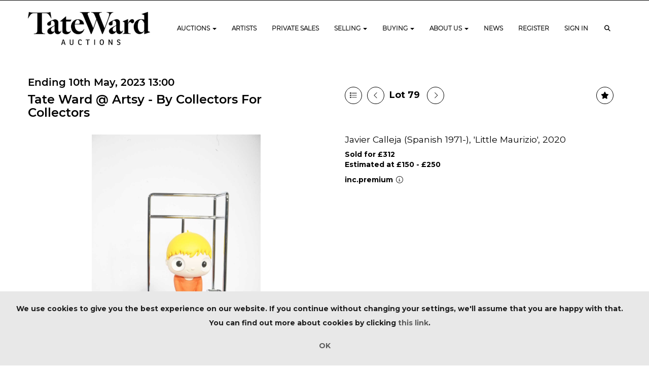

--- FILE ---
content_type: text/html; charset=utf-8
request_url: https://www.tateward.com/auction/lot/lot-79---javier-calleja-spanish-1971--little-maurizio-2020/?lot=15964&so=0&st=&sto=0&au=93&ef=&et=&ic=False&sd=1&pp=96&pn=1&g=1
body_size: 17449
content:
<!DOCTYPE html>
            
                <html lang="en">
            
<head>
    <meta charset="utf-8">
    <meta http-equiv="X-UA-Compatible" content="IE=edge">
    <meta name="viewport" content="width=device-width, initial-scale=1">
    

    <meta name="description" content="Lot 79 - Javier Calleja (Spanish 1971-), &#39;Little">
    
        <meta property="og:image" content="https://trumanward.blob.core.windows.net/stock/13457-0-medium.jpg?v=63817516680843"/>






    <title>Lot 79 - Javier Calleja (Spanish 1971-), &#39;Little</title>

    
    <link rel="preload" href="/Content/webfonts/fa-light-300.woff2" as="font" crossorigin="anonymous" type="font/woff2">
    <link rel="preload" href="/Content/webfonts/fa-solid-900.woff2" as="font" crossorigin="anonymous" type="font/woff2">

    <link href="/css?v=eM3UDVICH-Ycd74S_UG2m-qKc9CZ3C7puI49PWdfYkg1" rel="stylesheet"/>

    <link rel="preload" href="/css-defer?v=lamPCj0OGbiH2dgjoAufO6YXZAEETGvows_KCeuNpMc1" as="style" onload="this.onload=null;this.rel='stylesheet'"><noscript><link rel="stylesheet" href="/css-defer?v=lamPCj0OGbiH2dgjoAufO6YXZAEETGvows_KCeuNpMc1"></noscript>


    <link href="/css/1.css" rel="stylesheet">
    

    
            <!--[if lt IE 9]> <script src="~/Scripts/html5shiv.min.js"></script> <script src="~/Scripts/respond.min.js"></script> <![endif]-->
    
        <link rel="canonical" href="https://www.tateward.com/auction/lot/lot-79---javier-calleja-spanish-1971--little-maurizio-2020/?lot=15964&sd=1" />
                <link rel="preload" href="https://fonts.googleapis.com/css?family=Montserrat:400,700" as="style" onload="this.onload=null;this.rel='stylesheet'">
            <noscript><link rel="stylesheet" href="https://fonts.googleapis.com/css?family=Montserrat:400,700"></noscript>
            <link rel="preload" href="/fonts/montserrat/montserrat_semibold.css" as="style" onload="this.onload=null;this.rel='stylesheet'">
            <noscript><link rel="stylesheet" href="/fonts/montserrat/montserrat_semibold.css"></noscript>
            <link rel="preload" href="/fonts/montserrat/montserrat_light.css" as="style" onload="this.onload=null;this.rel='stylesheet'">
            <noscript><link rel="stylesheet" href="/fonts/montserrat/montserrat_light.css"></noscript>
            <link rel="preload" href="https://fonts.googleapis.com/css?family=Roboto:400,700" as="style" onload="this.onload=null;this.rel='stylesheet'">
            <noscript><link rel="stylesheet" href="https://fonts.googleapis.com/css?family=Roboto:400,700"></noscript>
    <link rel="shortcut icon" href="/CMS/Favicon/ico"><link rel="apple-touch-icon" sizes="57x57" href="/CMS/Favicon/57"><link rel="apple-touch-icon" sizes="60x60" href="/CMS/Favicon/60"><link rel="apple-touch-icon" sizes="72x72" href="/CMS/Favicon/72"><link rel="apple-touch-icon" sizes="76x76" href="/CMS/Favicon/76"><link rel="icon" type="image/png" href="/CMS/Favicon/16" sizes="16x16"><link rel="icon" type="image/png" href="/CMS/Favicon/32" sizes="32x32"><link rel="manifest" href="/CMS/Favicon/manifest"><meta name="msapplication-TileColor" content="#da532c"><meta name="msapplication-config" content="/CMS/Favicon/browserconfig"><meta name="theme-color" content="#ffffff">    <head> <script> id="mcjs">!function(c,h,i,m,p){m=c.createElement(h),p=c.getElementsByTagName(h)[0],m.async=1,m.src=i,p.parentNode.insertBefore(m,p)}(document,"script","https://chimpstatic.com/mcjs-connected/js/users/df30bd68160751e5af021f3f0/067fe3639b624da21067f63b8.js");</script> </head>    <!-- Google tag (gtag.js) -->
<script async src="https://www.googletagmanager.com/gtag/js?id=G-S5SGJHCPH3"></script>
<script>
  window.dataLayer = window.dataLayer || [];
  function gtag(){dataLayer.push(arguments);}
  gtag('js', new Date());
  gtag('config', 'G-S5SGJHCPH3');
</script>                <script type="text/javascript">
            var CaptchaCallback = function () {
                $(".g-recaptcha").each(function () {
                    var wid = grecaptcha.render($(this).prop("id"), { 'sitekey': $(this).data("sitekey") });
                    $(this).data('recaptcha-widget-id', wid);
                });
            };
        </script>
            <script defer src='https://www.google.com/recaptcha/api.js?onload=CaptchaCallback&render=explicit'></script>
    
        <script type="text/javascript">
            var MenuCollapseWidth = 1202;

        </script>
        

    <script src="/js?v=v8jn8AJm7lgnFkuGJ4MjwhILQ7mQJMBQ1Qu3124uU9c1"></script>

    <script src="/js-defer?v=LMRhFkHxEKNntcILkv31_g-AgPU2ZfhEoL4LDEDfutQ1" defer></script>

</head>

<body style="padding-top: 111px;">


    
    <header>
        




<nav class="navbar navbar-default navbar-primary border-top  with-logo navbar-fixed-top">
    <div class="container">
        <div class="navbar-header ">
            <button id="bm-p-toggle" type="button" class="navbar-toggle collapsed" data-toggle="collapse" data-target="#navbar-primary" aria-expanded="false" aria-controls="navbar">
                <div id="bm-p-b">
                    <span class="sr-only">Toggle navigation</span>
                    <span class="icon-bar"></span>
                    <span class="icon-bar"></span>
                    <span class="icon-bar"></span>
                </div>
                <div id="bm-p-c" class="hidden">
                    <span class="fal fa-close"></span>
                </div>
            </button>

                <button type="button" class="navbar-toggle collapsed search-navbar" data-toggle="collapse" data-target="#navbar-search" aria-expanded="false" aria-controls="navbar">
                    <i class="fa fa-search fa-fw"></i>
                </button>

                <a class="navbar-brand primary-brand" href="/">
                    <img src="https://trumanward.blob.core.windows.net/main/Untitled design - 2025-09-25T153728.280.png" alt="Tate Ward" class="main-logo pull-left" style="max-height: 65px; height:65px;" />
                        <div class="alt-logo pull-left" style="height: 45; display: none;">
                            <img src="https://trumanward.blob.core.windows.net/main/AUCTIONS (1).png" alt="Tate Ward" style="max-height: 45px;" />
                        </div>
                </a>


                <div id="navbar-search" class="navbar-collapse collapse" aria-expanded="false">
                    <ul class="nav navbar-nav" style="margin-top: 3px;" role="menu">
                        <li>
                            <div class="input-group">
                                <input type="text" class="form-control search-st" placeholder="Search our lots by keyword or lot number" data-url="/auction/search" />
                                <span class="input-group-btn search-btn-st"><a href="#" class="btn">Search</a></span>
                            </div>
                        </li>
                    </ul>
                </div>

        </div>

        <div id="navbar-primary" class="navbar-collapse collapse  text-right">

            <ul class="nav navbar-nav">
                                <li data-cy="nav-bar-headers" class="dropdown ">
                                    <a href="#" class="dropdown-toggle" data-toggle="dropdown" role="button" aria-expanded="false">
Auctions                                        <span class="caret"></span>
                                    </a>

                                    <ul data-cy="nav-bar-dropdowns" class="dropdown-menu dropdown-below " role="menu" style="">
                                                <li class="">
                                                        <a href="/upcoming-auctions">
Upcoming Auctions                                                        </a>
                                                </li>
                                                <li class="">
                                                        <a href="/auction-results">
Results                                                        </a>
                                                </li>
                                                <li class="">
                                                        <a href="/departments/urban-art">
Urban Art                                                        </a>
                                                </li>
                                                <li class="">
                                                        <a href="/departments/contemporary-art">
Contemporary Art                                                        </a>
                                                </li>
                                                <li class="">
                                                        <a href="/featured-artists">
Featured Artists                                                        </a>
                                                </li>
                                                <li class="">
                                                        <a href="/departments/wine">
Wine                                                        </a>
                                                </li>
                                                <li class="">
                                                        <a href="/gallery-views">
Gallery Space                                                        </a>
                                                </li>
                                    </ul>
                                </li>
                                <li >
                                    <a href="/featured-artists" >
Artists                                    </a>
                                </li>
                                <li >
                                    <a href="https://www.artsy.net/partner/tate-ward-private-sales/works" >
Private Sales                                    </a>
                                </li>
                                <li data-cy="nav-bar-headers" class="dropdown ">
                                    <a href="#" class="dropdown-toggle" data-toggle="dropdown" role="button" aria-expanded="false">
Selling                                        <span class="caret"></span>
                                    </a>

                                    <ul data-cy="nav-bar-dropdowns" class="dropdown-menu dropdown-below " role="menu" style="">
                                                <li class="">
                                                        <a href="/how-to-sell">
Sell with Us                                                        </a>
                                                </li>
                                                <li class="">
                                                        <a href="/free-valuation-service">
Online Valuation                                                        </a>
                                                </li>
                                                <li class="">
                                                        <a href="/selling-terms">
Terms &amp; Conditions                                                        </a>
                                                </li>
                                    </ul>
                                </li>
                                <li data-cy="nav-bar-headers" class="dropdown ">
                                    <a href="#" class="dropdown-toggle" data-toggle="dropdown" role="button" aria-expanded="false">
Buying                                        <span class="caret"></span>
                                    </a>

                                    <ul data-cy="nav-bar-dropdowns" class="dropdown-menu dropdown-below " role="menu" style="">
                                                <li class="">
                                                        <a href="/buying-information">
Information for Buyers                                                        </a>
                                                </li>
                                                <li class="">
                                                        <a href="/lot-alerts">
Lot Alerts                                                        </a>
                                                </li>
                                                <li class="">
                                                        <a href="/buying-terms">
Terms &amp; Conditions                                                        </a>
                                                </li>
                                                <li class="">
                                                        <a href="/account/makepayment">
Invoice Payment                                                        </a>
                                                </li>
                                    </ul>
                                </li>
                                <li data-cy="nav-bar-headers" class="dropdown ">
                                    <a href="#" class="dropdown-toggle" data-toggle="dropdown" role="button" aria-expanded="false">
About Us                                        <span class="caret"></span>
                                    </a>

                                    <ul data-cy="nav-bar-dropdowns" class="dropdown-menu dropdown-below " role="menu" style="">
                                                <li class="">
                                                        <a href="/about-us">
About Us                                                        </a>
                                                </li>
                                                <li class="">
                                                        <a href="/contact-us">
Contact Us                                                        </a>
                                                </li>
                                                <li class="">
                                                        <a href="/meet-the-team">
Meet the Team                                                        </a>
                                                </li>
                                                <li class="">
                                                        <a href="/client-testimonials">
Client Testimonials                                                        </a>
                                                </li>
                                    </ul>
                                </li>
                                <li >
                                    <a href="/current-blogs" >
News                                    </a>
                                </li>


        <li><a href="/account/register/?returnUrl=https%3A%2F%2Fwww.tateward.com%2Fauction%2Flot%2Flot-79---javier-calleja-spanish-1971--little-maurizio-2020%2F%3Flot%3D15964%26so%3D0%26st%3D%26sto%3D0%26au%3D93%26ef%3D%26et%3D%26ic%3DFalse%26sd%3D1%26pp%3D96%26pn%3D1%26g%3D1" id="registerLink">Register</a></li>
        <li><a href="/account/register/?returnUrl=https%3A%2F%2Fwww.tateward.com%2Fauction%2Flot%2Flot-79---javier-calleja-spanish-1971--little-maurizio-2020%2F%3Flot%3D15964%26so%3D0%26st%3D%26sto%3D0%26au%3D93%26ef%3D%26et%3D%26ic%3DFalse%26sd%3D1%26pp%3D96%26pn%3D1%26g%3D1" id="loginLink">Sign in</a></li>
                                <li class="dropdown search-dropdown hidden-xs">
                                    <a href="#" class="dropdown-toggle" data-toggle="dropdown" role="button" aria-expanded="false"><i class="fa fa-search fa-fw"></i></a>
                                    <ul class="dropdown-menu search-dropdown dropdown-below" role="menu">
                                        <li class="">
                                            <div class="input-group">
                                                <input type="text" class="form-control search-st" placeholder="Search our lots by keyword or lot number" data-url="/auction/search" />
                                                <span class="input-group-btn search-btn-st"><a href="#" class="btn">Search</a></span>
                                            </div>
                                        </li>
                                    </ul>
                                </li>



            </ul>

        </div>
    </div>
</nav>

    <div class="clearfix"></div>
    </header>
    







<script src="/Language/CommonJavascriptTranslations"></script>






    <div id="PR_68" class="container c-content  " data-pt="40" style=" background-color: rgba(0,0,0,0); padding-top: 40px; padding-bottom: 40px;" >
        <div class="row">
            <div>




<style type="text/css">

        
        
            #LD_153 .lot-number {
        font-size: 18px;
    }

        
        
            #LD_153 .am-pre-register {
        padding: 10px 0;
    }
    #LD_153 .lot-gallery-wrapper li a,
    #LD_153 .lot-gallery-wrapper-vertical li a{
        border: 1px solid #c0c0c0;
        padding: 3px;
    }
    #LD_153 .lot-gallery-wrapper li a img,
    #LD_153 .lot-gallery-wrapper-vertical li a img{
        position: relative;
        top: 50%;
        transform: translateY(-50%);
        padding-top: 0 !important;
    }
    
        .tab-lotdetails .tab-pane {
            max-height: 400px;
        }
    
</style>

<link href="/imageviewer-css?v=QJPjFxeLN7iQtbBlVsjVkXWdMVZ7ozEDlD-7tTKdaxA1" rel="stylesheet"/>


<div id="LD_153" class="block " data-id="15964" data-compact="0" data-showresults="1" data-endtime="-1" style="">
        <script>
            if (typeof timedBidEndTime == "undefined") {
                var timedBidEndTime = {};
            }
            if (typeof pageLoadTimeStamp == "undefined") {
                var pageLoadTimeStamp = 1769219682;
            }
        </script>

                <style type="text/css">
                    .zoomContainer {
                        display: none !important;
                    }
                </style>
            <div class="lot-top lot-auction col-sm-6">
        
<h3 class='date-title' style='margin-top: 0;'>
                
                Ending 10th May, 2023 13:00
                
        </h3><h2 class='auction-title'><a href="/auction/search?au=93" )>Tate Ward @ Artsy - By Collectors For Collectors</a></h2>    <div class="hidden-sm hidden-md hidden-lg hidden-print">
        <h2 class="lot-title cat-2">
Javier Calleja (Spanish 1971-), &#39;Little Maurizio&#39;, 2020        </h2>
    </div>
    </div>
    <div class="lot-top lot-nav col-sm-6">
        
        <div class="pull-left">
            <div class="clearfix">&nbsp;</div>
                <a href="/auction/search/?so=0&amp;st=&amp;sto=0&amp;au=93&amp;ef=&amp;et=&amp;ic=False&amp;sd=1&amp;pp=96&amp;pn=1&amp;g=1#15964" class="btn   btn-fa-round btn-back-to-list pull-left " title="Back to list"><i class="fal fa-list"></i></a>
                                <span class="pull-right">&nbsp;<a href="/auction/lot/lot-80---javier-calleja-spanish-1971--pop-top-planter-pot-2020/?lot=16357&amp;so=0&amp;st=&amp;sto=0&amp;au=93&amp;ef=&amp;et=&amp;ic=False&amp;sd=1&amp;pp=96&amp;pn=1&amp;g=1" class="btn   btn-fa-round" title="Next lot"><i class="fal fa-chevron-right"></i></a></span>
                <span class="pull-right lot-number" style="position: relative; top: 4px; margin-left: 10px; margin-right: 10px;">Lot 79 </span>
                    <span class="pull-right"><a href="/auction/lot/lot-78---jamie-reid-british-1947--god-save-damien-hirst-2008/?lot=16315&amp;so=0&amp;st=&amp;sto=0&amp;au=93&amp;ef=&amp;et=&amp;ic=False&amp;sd=1&amp;pp=96&amp;pn=1&amp;g=1" class="btn   btn-fa-round" title="Previous lot"><i class="fal fa-chevron-left"></i></a></span>

        </div>
        <div class="lot-extra pull-right">
            <div class="clearfix">&nbsp;</div>
                <div class="lot-wishlist pull-right auction-wishlist">
                    <div class="la la-ball-clip-rotate auction-wait" title="Please wait" style="display: none;"><div></div></div>
                    <a href="#" class="btn   btn-fa-round btn-wishlist" data-lot-id="15964" data-wishlist="false" title="Add to wishlist"><i class="fa fa-star"></i></a>
                </div>
                                </div>
        <div class="clearfix"></div>
    </div>
    <div class="clearfix"></div>
    <div class="lot lot-image col-sm-6" style="padding-left: 0; padding-right: 0;">
            <div class="image-wrapper text-center">
                    <div class="image-data hidden" data-img-src="https://trumanward.blob.core.windows.net/stock/13457-0-medium.jpg?v=63817516680843" data-high-res-src="https://trumanward.blob.core.windows.net/stock/13457-0.jpg?v=63817516680843"></div>
                    <img id="lot-image" data-zoom-image="https://trumanward.blob.core.windows.net/stock/13457-0.jpg?v=63817516680843" src="https://trumanward.blob.core.windows.net/stock/13457-0-medium.jpg?v=63817516680843" class=" high-resolution-link  "  alt="Lot 79 - Javier Calleja (Spanish 1971-), &#39;Little Maurizio&#39;, 2020" title="Click for high resolution" />
            </div>
                    <div class="text-center" style="margin-bottom: 5px;">
                        <a href="#" class="btn high-resolution-link"><i class="fa fa-search fa-fw"></i> Click for high resolution</a>
                    </div>
                <div class="clearfix"></div>
                    <div class="lot-gallery-wrapper-horizontal">
                        <a href="#" class="prev pull-left" style="opacity: 0; filter: alpha(opacity=0);"><i class="fal fa-chevron-left fa-fw"></i></a>
                        <div class="lot-gallery-wrapper pull-left" style="width: calc(100% - 55px); padding: 0; opacity: 0; filter: alpha(opacity=0); margin-bottom: 10px;">
                            <ul id="lotGallery" style="margin: 0; padding: 0; height: 100%; list-style: none;">
                                                                    <li class="text-center" style="float: left; margin: 0; padding: 0; margin-left: 1px; margin-right: 0px; width: 100px; height: 100%;">
                                        <a href="#" style="float: left; height: 100%; width: 100%;" data-image="https://trumanward.blob.core.windows.net/stock/13457-0-medium.jpg?v=63817516680843" data-zoom-image="https://trumanward.blob.core.windows.net/stock/13457-0.jpg?v=63817516680843">
                                            <img src="https://trumanward.blob.core.windows.net/stock/13457-0-small.jpg?v=63817516680843" alt="Lot 79 - Javier Calleja (Spanish 1971-), &#39;Little Maurizio&#39;, 2020" style="max-height: 100px; max-width: 94px;" />
                                        </a>
                                    </li>
                                    <li class="text-center" style="float: left; margin: 0; padding: 0; margin-left: 1px; margin-right: 0px; width: 100px; height: 100%;">
                                        <a href="#" style="float: left; height: 100%; width: 100%;" data-image="https://trumanward.blob.core.windows.net/stock/13457-1-medium.jpg?v=63817516686747" data-zoom-image="https://trumanward.blob.core.windows.net/stock/13457-1.jpg?v=63817516686747">
                                            <img src="https://trumanward.blob.core.windows.net/stock/13457-1-small.jpg?v=63817516686747" alt="Lot 79 - Javier Calleja (Spanish 1971-), &#39;Little Maurizio&#39;, 2020" style="max-height: 100px; max-width: 94px;" />
                                        </a>
                                    </li>
                                
                            </ul>
                        </div>
                        <a href="#" class="next pull-left" style="opacity: 0; filter: alpha(opacity=0);"><i class="fal fa-chevron-right fa-fw"></i></a>
                        <div class="clearfix"></div>
                    </div>
    </div>
    <div class="lot lot-details col-sm-6" style="padding-left: 40px;">
        
        
                    <h1 class="lot-title cat-2">
Javier Calleja (Spanish 1971-), &#39;Little Maurizio&#39;, 2020            </h1>

                    <p>
                            <strong>

                                    Sold for £312
                                                        </strong>

                                    <br />
                                    <strong>Estimated at &#163;150 - &#163;250</strong>
                                                </p>
                        <p>
                            inc.premium
                                <i class="fal fa-info-circle fa-fw" title="BP is added to the hammer price."></i>
                        </p>
        <div class="clearfix">
            <br />
        </div>



    </div>
    <div class="clearfix">&nbsp;</div>
        <ul class="nav nav-tabs responsive" id="lotTabs">
                <li class=""><a href="#lotdescription" data-toggle="tab">Lot Details</a></li>
            
                            <li class=""><a href="#auctiondetails" data-toggle="tab">Auction details</a></li>
                                                                <li class="active"><a href="#sellonelikethis" data-toggle="tab">Sell one like this</a></li>
                    </ul>
        <div class="tab-content tab-lotdetails responsive">
                <div class="tab-pane tab-pane-border " id="lotdescription">
                    <div class="lot-desc">
                        <p>Javier Calleja (Spanish 1971-), 'Little Maurizio', 2020, PVC, Crystal, Alloy, Stainless Steel, EVA, from an un-numbered edition of 3000 with 101 different colour combinations, published by Zhen; figure: 8cm tall</p>
                    </div>
                                    </div>
                                                    <div class="tab-pane tab-pane-border " id="auctiondetails">
                    <p><strong>Auction: </strong><a href="/auction/search?au=93" )>Tate Ward @ Artsy - By Collectors For Collectors</a>,  ending 10th May, 2023</p>
                    <p><a href="/auction/search?au=93" class="btn">View all lots in this sale</a></p>
                </div>
                                                                <div class="tab-pane tab-pane-border active" id="sellonelikethis">
                    


<div id="vf_153" class="block block-form">
    <style>
        #vf_153 form .dz-progress { opacity: 0; }
        #vf_153 form .dropzone-previews { border-radius: 4px; }
        #vf_153 form legend {
            border-bottom: none;
            margin-bottom: 0;
        }
    </style>
    <div class="">
<form action="/formsubmit/valuationrequest/" area="" class="valuationForm" enctype="multipart/form-data" id="valuationForm" method="post"><input name="__RequestVerificationToken" type="hidden" value="Wk4dmeN4Jz3fmvQuvv4Xeqf9cl9cCcyvAIihLr53EaHV1vLUeeGGtQB76M10C_kL_9vico70sxDsKgiF_MbY-H22FIFvvl3Au3NJk9cI42Y1" /><input id="PageContent_Id" name="PageContent_Id" type="hidden" value="153" /><input data-val="true" data-val-number="The field FromLotId must be a number." id="FromLotId" name="FromLotId" type="hidden" value="15964" /><input id="AppendText" name="AppendText" type="hidden" value="Lot 79 (Tate Ward @ Artsy - By Collectors For Collectors, 26th Apr, 2023)
Javier Calleja (Spanish 1971-), &#39;Little Maurizio&#39;, 2020, PVC, Crystal, Alloy, Stainless Steel,...
Estimate: £150 - £250" />            <div class="row">
                    <div class="col-sm-12">
                                <div class="form-group">
                                    <input type="text" id="F_153_0" name="F_153_0" class="form-control   vf_firstname    floatlabel" placeholder="First Name" />
                                    <div id="F_153_0_Error" class="error text-danger" style="display: none;"></div>
                                </div>
                    </div>
                    <div class="col-sm-12">
                                <div class="form-group">
                                    <input type="text" id="F_153_1" name="F_153_1" class="form-control    vf_lastname   floatlabel" placeholder="Surname" />
                                    <div id="F_153_1_Error" class="error text-danger" style="display: none;"></div>
                                </div>
                    </div>
                    <div class="col-sm-12">
                                <div class="form-group">
                                    <input type="text" id="F_153_2" name="F_153_2" class="form-control vf_email      floatlabel" placeholder="Email Address" />
                                    <div id="F_153_2_Error" class="error text-danger" style="display: none;"></div>
                                </div>
                    </div>
                    <div class="col-sm-12">
                                <div class="form-group">
                                    <input type="text" id="F_153_3" name="F_153_3" class="form-control       floatlabel" placeholder="Telephone Number" />
                                    <div id="F_153_3_Error" class="error text-danger" style="display: none;"></div>
                                </div>
                    </div>
                    <div class="col-sm-12">
                                <div class="form-group">
                                    <select id="F_153_4" name="F_153_4" class="form-control floatlabel" placeholder="Item Category">
                                        <option value="" class="grey">Item Category</option>
                                            <option value="2" >Contemporary Art</option>
                                            <option value="5" >Modern British &amp; Irish Art</option>
                                            <option value="46" >Other Art</option>
                                            <option value="1" >Urban Art</option>
                                            <option value="4" >Wine</option>
                                        <option value="-1">Other / Not Sure / Mixed</option>
                                    </select>
                                    <div id="F_153_4_Error" class="error text-danger" style="display: none;"></div>
                                </div>
                    </div>
                    <div class="col-sm-12">
                                <div class="form-group">
                                    <textarea id="F_153_5" name="F_153_5" class="form-control floatlabel" placeholder="Description of your item(s)" rows="5"></textarea>
                                    <div id="F_153_5_Error" class="error text-danger" style="display: none;"></div>
                                </div>
                    </div>
                    <div class="col-sm-12">
                                <fieldset>
                                    <legend>
                                        Image Upload
                                    </legend>
                                    
                                    <div class="dropzone-previews dropzone" style="height: 248px; overflow-y: auto;">
                                        <p class="text-center"><i class="fal fa-plus fa-fw"></i> Drag and drop .jpg images here to upload, or click here to select images.</p>
                                    </div>
                                    <div id="F_153_6_Error" class="error text-danger" style="display: none;"></div>
                                    <br />
                                </fieldset>
                    </div>
                    <div class="col-sm-12">
                                <div class="form-group">
                                    <div class="recaptcha">
                                        <div id="F_153_7_ReCaptcha" class="g-recaptcha" data-sitekey="6LcsYygTAAAAAIKz4DVfqPw3j8erUEntUG-Qmtcj"></div>
                                        <div id="F_153_7_Error" class="error text-danger" style="display: none;"></div>
                                    </div>
                                </div>
                    </div>
            </div>
            <div class="form-group">
                <div class="col-md-12">
                        <input type="submit" class="btn btn-val-submit" value="Submit" />
                </div>
            </div>
</form>    </div>
    <div class="clearfix"></div>

    <div class="new-file-upload" style="display: none;">
        <div class="fileinput fileinput-new input-group" data-provides="fileinput">
            <div class="form-control" data-trigger="fileinput"><span class="fileinput-filename"></span></div>
            <span class="input-group-addon btn btn-file" style="border-radius: 0;"><span class="fileinput-new">Select file</span><span class="fileinput-exists">Change</span><input type="file" name="UploadedFiles" data-maxsize="3145728" accept=".jpeg,.jpg,.pdf,.png" /></span>
            <a href="#" class="input-group-addon btn remove-file" data-dismiss="fileinput">Remove</a>
        </div>
    </div>
</div>

<link href="/Content/dz?v=D0RhGeyR3mIXu6tV_6a_n03IZsREBW7wyjhlKLxOywU1" rel="stylesheet"/>

<script src="/Language/DropZoneJavascript"></script>

<script src="/bundles/dz?v=43RDzvIatecTOFXO1jDKRz80KFYKeMg2hMi2WQB9r181"></script>


<script type="text/javascript">
    // Disable auto-discovery immediately
    if (typeof Dropzone !== 'undefined') {
        Dropzone.autoDiscover = false;
    }
</script>

<script type="text/javascript">
$(window).on('load', function () {
    // Check if Dropzone library has loaded
    if (typeof Dropzone === 'undefined') {
        console.error('Dropzone library not loaded');
        return;
    }
    
    // Disable auto-discovery AFTER Dropzone is loaded
    Dropzone.autoDiscover = false;
    
    var formUploadMaxFiles = parseInt("5");
    var formSelector = "#vf_153 form";
    var $formElement = $(formSelector);
    var allowedFileExtensions = ".jpeg,.jpg,.pdf,.png"; // Use server-side variable
    
    // Making sure the form exists
    if ($formElement.length === 0) {
        console.error('Form not found with selector:', formSelector);
        return;
    }

    setTimeout(function () {
        $("#vf_153 .vf_email").val("");
        $("#vf_153 .vf_name").val("");
        $("#vf_153 .vf_firstname").val("");
        $("#vf_153 .vf_lastname").val("");
        $("#vf_153 .vf_phone").val("");
    }, 50);


    var formUrl = $formElement.prop("action");
    if (!formUrl || formUrl === '') {
        console.error('Form action URL is missing or empty');
        return;
    }

    try {
        $formElement.dropzone({
            acceptedFiles: allowedFileExtensions,
            autoProcessQueue: false,
            uploadMultiple: true,
            maxFiles: formUploadMaxFiles,
            parallelUploads: formUploadMaxFiles,
            maxFilesize: 3,
            addRemoveLinks: true,
            previewsContainer: formSelector + ' .dropzone-previews',
            clickable: formSelector + ' .dropzone-previews',
            url: formUrl,
            dictDefaultMessage: "<br/>Drag and drop images here to upload.<br/><br/>Or click here to select images.",

            init: function () {
                var myDropzone = this;
                var submitButton = this.element.querySelector("input[type=submit]");
                
                if (!submitButton) {
                    console.error('Submit button not found in form');
                    return;
                }

                submitButton.addEventListener("click", function (e) {
                    e.preventDefault();
                    e.stopPropagation();

                    $(formSelector).validate();

                    if ($(formSelector).valid() && !$(formSelector).find("input[type='submit']").attr("disabled")) {
                        $(formSelector).find("input[type='submit']").attr("disabled", true);

                        if (myDropzone.getQueuedFiles().length > 0) {
                            myDropzone.processQueue();
                        } else {
                            var blob = new Blob();
                            blob.upload = { 'chunked': myDropzone.defaultOptions.chunking };
                            myDropzone.uploadFile(blob);
                        }
                    }
                });

                this.on("successmultiple", function (files, response) {
                    $(formSelector).find("input[type='submit']").removeAttr("disabled");

                    if (!response.errors) {
                        var $gaBtn = $(formSelector).find(".btn-ga");

                        // Check if element exists using .length
                        if ($gaBtn.length > 0) {
                            var gaAct = $gaBtn.data("act");
                            var gaCat = $gaBtn.data("cat");
                            var gaLbl = $gaBtn.data("lbl");

                            if (typeof (ga) !== "undefined" && gaAct && gaCat) {
                                ga('send', {
                                    eventAction: gaAct,
                                    eventCategory: gaCat,
                                    eventLabel: gaLbl,
                                    hitType: "event",
                                    transport: 'beacon'
                                });
                            }
                        }
                        // Gets triggered when the files have successfully been sent.
                        // Redirect user or notify of success.

                        // Handle redirect/message regardless of GA tracking
                        if (response.url && response.url.length) {
                            window.location = response.url;
                        }
                        if (response.msg && response.msg.length) {
                            bootbox.alert(response.msg);
                            $(formSelector)[0].reset();
                            // Only clear files on success
                            myDropzone.removeAllFiles(true);
                        }
                    } else {
                        if($(formSelector).find(".g-recaptcha").length) {
                            grecaptcha.reset();
                        }
                        // Don't remove files on validation errors - keep them for retry
                        // Reset the upload status of files so they can be resubmitted
                        myDropzone.files.forEach(function(file) {
                            file.status = Dropzone.QUEUED;
                            file.previewElement.classList.remove("dz-error");
                            file.previewElement.classList.remove("dz-complete");
                        });

                        response.errors.forEach(function (error) {
                            $("#" + error.Key + "_Error").text(error.Value);
                            $("#" + error.Key + "_Error").show();
                        });
                    }
                });

                this.on("errormultiple", function (files, response) {
                    $(formSelector).find("input[type='submit']").removeAttr("disabled");
                    // Don't remove files on error - let user retry with same files
                    // Reset the upload status of files so they can be resubmitted
                    myDropzone.files.forEach(function(file) {
                        file.status = Dropzone.QUEUED;
                        file.previewElement.classList.remove("dz-error");
                        file.previewElement.classList.add("dz-complete");
                    });
                });
            }
        });
        // Debugging - uncomment to check whether dz has initialised
        // console.log('Dropzone initialised successfully');

    } catch (error) {
        console.error('Failed to initialize Dropzone:', error);
    }
});
</script>                </div>
                    </div>
</div>

<div id="viewer-gallery" class="viewer-gallery" style="display: none;">
    <div class="image-container"></div>
    <div class="iv-close"></div>
    <img src="/scripts/imageviewer/left.svg" class="prev" />
    <img src="/Scripts/imageviewer/right.svg" class="next" />
    <div class="footer-info">
        Image: <span class="current"></span> / <span class="total"></span>
    </div>
</div>
<div id="condition-viewer-gallery" class="viewer-gallery" style="display: none;">
    <div class="image-container"></div>
    <div class="iv-close"></div>
    <img src="/scripts/imageviewer/left.svg" class="prev" />
    <img src="/Scripts/imageviewer/right.svg" class="next" />
    <div class="footer-info">
        Condition report image: <span class="current"></span> / <span class="total"></span>
    </div>
</div>

<input type="hidden" id="bidConfirmationTimed" />
<input type="hidden" id="bidConfirmationLive" />


<script src="/imageviewer?v=gIAX1YjfbAmOj8igzvesZVgPBw8dLtLOmV3_IcQ-R_s1" defer></script>



<script type="text/javascript">
    var viewerIndex = 1;
    var conditionViewerIndex = 1;
        var RegisterNotLoggedInText = "To register for bidding, you must be signed into your acount";
        var RegisterButtonTextNotLoggedIn = "Register to bid";
        var RegisterPopupNotLoggedIn = "To register for bidding, you must be signed into your acount";
        var RegisterPopupButtonNotLoggedIn = "Sign in / Create account";
        var RegisterButtonUrlNotLoggedIn = "/account/register/?returnUrl=https%3A%2F%2Fwww.tateward.com%2Fauction%2Flot%2Flot-79---javier-calleja-spanish-1971--little-maurizio-2020%2F%3Flot%3D15964%26so%3D0%26st%3D%26sto%3D0%26au%3D93%26ef%3D%26et%3D%26ic%3DFalse%26sd%3D1%26pp%3D96%26pn%3D1%26g%3D1";
        var RegisterSuccessfulMessage = "Thank you - you are now registered for this auction.";

        
    $(document).ready(function () {
            fakewaffle.responsiveTabs(['xs']);



            var viewerImages = [];
viewerImages.push({ "small": "https://trumanward.blob.core.windows.net/stock/13457-0-small.jpg?v=63817516680843", "big": "https://trumanward.blob.core.windows.net/stock/13457-0.jpg?v=63817516680843" });viewerImages.push({ "small": "https://trumanward.blob.core.windows.net/stock/13457-1-small.jpg?v=63817516686747", "big": "https://trumanward.blob.core.windows.net/stock/13457-1.jpg?v=63817516686747" });
        var viewerWrapper = $("#viewer-gallery"),
            viewerCurr = viewerWrapper.find(".current"),
            viewerTotal = viewerImages.length,
            viewerImageContainer = viewerWrapper.find(".image-container"),
            viewerOptions = { zoomOnMouseWheel: false};
        var viewer = ImageViewer(viewerImageContainer, viewerOptions);
            viewerWrapper.find(".total").html(viewerTotal);
            function ViewerShowImage() {
                viewerWrapper.show();
                var imgObj = viewerImages[viewerIndex - 1];
                viewer.load(imgObj.small, imgObj.big);
                viewerCurr.html(viewerIndex);
            };
            $('.high-resolution-link').on('click', function () {
                var currentImageUrl = $("#lot-image").attr("src").replace("-medium.", ".");
                for (var i = 0; i < viewerTotal; i++) {
                    if (viewerImages[i].big == currentImageUrl) {
                        viewerIndex = i + 1;
                        break;
                    }
                }
                ViewerShowImage();
            });
            $(viewerWrapper).on("click", ".iv-close", function () {
                viewerWrapper.hide();
            })
            viewerWrapper.find('.next').on('click', function () {
                viewerIndex++;
                if (viewerIndex > viewerTotal) viewerIndex = 1;
                ViewerShowImage();
            });
            viewerWrapper.find('.prev').on('click', function () {
                viewerIndex--;
                if (viewerIndex < 1) viewerIndex = viewerTotal;
                ViewerShowImage();
            });
            viewerWrapper.attr('tabindex', 999);
            document.body.onkeyup = function (e) {
                if (!viewerWrapper.is(":visible")) return;                
                if (e.key == "ArrowLeft") {
                    viewerIndex--;
                } else if (e.key == "ArrowRight") {
                    viewerIndex++;
                } else if (e.key == "Escape") {
                    viewerWrapper.hide();
                    return; 
                } else {
                    return; 
                }
                if (viewerIndex > viewerTotal) viewerIndex = 1;
                if (viewerIndex < 1) viewerIndex = viewerTotal;
                ViewerShowImage();
            };

        

    });

</script>
            </div>
        </div>
    </div>
    <div class="clearfix"></div>


    <div id="PR_667" class="container c-content " data-pt="10" style=" background-color: rgba(0,0,0,0); padding-top: 10px; padding-bottom: 10px;" >
        <div class="row two-columns">
            <div class="col-md-6">
                <div>


<style>
        @media(min-width: 768px) {
            #ard_944 .ar-header {
                margin-left: 20px;
            }
        }

            #ard_944 .ar-header {
                width: 100%;
            }
            #ard_944 .ar-image {
                max-width: 100%;
                max-height: 250px;
            }
            #ard_944 .ar-image img {
                max-height: 250px;
            }
            @media(min-width: 768px) {
                #ard_944 .ar-header {
                    width: calc(100% - 350px);
                }
                #ard_944 .ar-image {
                    margin-bottom: 20px;
                    padding-left: 0;
                    max-width: 350px;
                   float: left;
                }
                #ard_944 .ar-name {
                    margin-top: 0;
                }
            }
        </style>
    <div id="ard_944" class="block block-artist-detail">
            <div class="ar-image">
                <img src="https://trumanward.blob.core.windows.net/main/21002-0.jpg" />
            </div>

        <div class="ar-header pull-left">
            <h1 class="ar-name" style="margin-bottom: 20px;">Javier Calleja</h1>
                                </div>
        <div class='clearfix'></div>

<p><span>Javier Calleja gained recognition in the art world due to his distinctive figurative pieces, which frequently showcase short, wide-eyed figures with exaggerated features. The Spanish artist's portfolio includes painting, sculpture, and works on paper, along with a variety of editioned pieces and merchandise. Calleja has exhibited in galleries across Madrid, Barcelona, New York, Paris, and Hong Kong, among other prominent cities. Several public collections in Spain have acquired his artworks. In March 2021, Calleja set a new secondary-market record, surpassing US$1 million for the first time, when his 2019 painting Waiting for a While was sold for HK$8.8 million (approximately US$1.1 million).</span></p>    </div>
                </div>
            </div>
            <div class="col-md-6">
                <div>

                </div>
            </div>
        </div>
    </div>
    <div class="clearfix"></div>







<footer>
    <div class="footer">
        <div class="block">
            <div class="container">
                <div class="row">
                        <div class="col-sm-3">
                            <h3 style="text-align: left;"> </h3><h5 style="text-align: left;"><span><strong>KEEP IN TOUCH</strong></span></h5><p style="text-align: left;"><span>Sign up to be the first to hear the latest news about Tate Ward's auctions, collections, events and more!</span></p>
                            

<script type="text/javascript">
    var Lang_CMS_ThisFileTooLarge = "This file is too large, please upload a file less than [size]MB in size.";
    var Lang_CMS_FileNotAllowed = "File is not allowed, allowed file types are: [allowed_types]";
    var Lang_CMS_PleaseFillFormBelow = "Please fill in the form below"

</script>

<div class="block block-form">
        <div class="">
<form action="/formsubmit/submit/" area="" class="contactUsForm" enctype="multipart/form-data" id="contactUsForm" method="post"><input name="__RequestVerificationToken" type="hidden" value="0kkZp9o54BBaVH6FkoyRCuTMF5l4EL5wQRR4E3m8iMhGVtiW4yhLXN9wV9dzbGxru5ZG881vBM6c-EFCPoRlLZqLlnlOXQKV-mH0-aoDHYI1" /><input id="PageContent_Id" name="PageContent_Id" type="hidden" value="-1" /><input id="PageContent_ContentId" name="PageContent_ContentId" type="hidden" value="14" /><input data-val="true" data-val-number="The field ConditionReportLotId must be a number." id="ConditionReportLotId" name="ConditionReportLotId" type="hidden" value="" />                <div class="row">
                        <div class="col-sm-12">
                                    <div class="form-group">
                                        <input type="text" id="F_-1_0" name="F_-1_0" class="form-control floatlabel" placeholder="Full Name" />
                                        <div id="F_-1_0_Error" class="error text-danger" style="display: none;"></div>
                                    </div>
                        </div>
                        <div class="col-sm-12">
                                    <div class="form-group">
                                        <input type="text" id="F_-1_1" name="F_-1_1" class="form-control floatlabel" placeholder="Email Address" />
                                        <div id="F_-1_1_Error" class="error text-danger" style="display: none;"></div>
                                    </div>
                        </div>
                        <div class="col-sm-12">
                                    <div class="form-group">
                                        <div class="recaptcha">
                                            <div id="F_-1_2_ReCaptcha" class="g-recaptcha" data-sitekey="6LcsYygTAAAAAIKz4DVfqPw3j8erUEntUG-Qmtcj"></div>
                                            <div id="F_-1_2_Error" class="error text-danger" style="display: none;"></div>
                                        </div>
                                    </div>
                        </div>
                </div>
                <div class="form-group">
                        <input type="submit" class="btn" value="Submit" />
                </div>
</form>        </div>
        <div class="clearfix"></div>
            <div class="new-file-upload" style="display: none;">
            <div class="fileinput fileinput-new input-group" data-provides="fileinput">
                <div class="form-control" data-trigger="fileinput"><span class="fileinput-filename"></span></div>
                <span class="input-group-addon btn btn-file" style="border-radius: 0;"><span class="fileinput-new">Select file</span><span class="fileinput-exists">Change</span><input type="file" name="UploadedFiles" data-maxsize="" accept=""></span>
                <a href="#" class="input-group-addon btn remove-file" data-dismiss="fileinput">Remove</a>
            </div>
        </div>
</div>
<script type="text/javascript">
    var formUploadMaxFiles = parseInt("5");
    $(document).ready(function () {
/**/
    });
</script>                                                    </div>
                        <div class="col-sm-3">
                            <h3 style="text-align: left;"> </h3><h5 style="text-align: left;"><span style="color: #000000;"><strong>LOCATION &amp; CONTACT</strong></span></h5><h6 style="text-align: left;"><span style="color: #000000;">Studio 10</span><br /><span style="color: #000000;">The Old Truman Brewery</span><br /><span style="color: #000000;">91 Brick Lane</span><br /><span style="color: #000000;">London</span><br /><span style="color: #000000;">E1 6QL</span></h6><p style="text-align: left;"> </p><h5 style="text-align: left;"><strong><span style="color: #000000;">Urban &amp; Contemporary Art Department</span></strong></h5><ul style="text-align: left;"><li><span style="color: #000000;">+44 (0)203 439 1003</span></li><li><span style="color: #000000;"><a style="color: #000000;" href="mailto:info@tateward.com">info@tateward.com</a></span></li></ul><p style="text-align: left;"> </p><h5 style="text-align: left;"><strong><span>Wine &amp; Spirits Department</span></strong></h5><ul style="text-align: left;"><li><span>0203 439 1004</span></li><li><a href="mailto:peter@tateward.com">peter@tateward.com</a> </li></ul><h6 style="text-align: left;"> </h6><h6 style="text-align: left;"><em>No wine is stored in our office.</em></h6>
                                                                                </div>
                        <div class="col-sm-3">
                            <h3> </h3><h5><strong><span style="color: #000000;">OFFICE OPENING TIMES</span></strong></h5><h6><span style="color: #000000;">Monday — 10am - 4.30pm</span></h6><h6><span style="color: #000000;">Tuesday — 10am - 4.30pm</span></h6><h6><span style="color: #000000;">Wednesday — 10am - 4.30pm</span></h6><h6><span style="color: #000000;">Thursday — 10am - 4.30pm</span></h6><h6><span style="color: #000000;">Friday — 10am - 4pm</span></h6><p style="text-align: left;"><strong><em>Viewings and collections are appointment only.</em></strong></p>
                                                                                </div>
                        <div class="col-sm-3">
                            <h3 style="text-align: left;"> </h3><h5 style="text-align: left;"><strong>INVOICE PAYMENT</strong></h5><p style="text-align: left;"><a class="btn" href="https://www.tateward.com/account/makepayment">Pay your invoice here </a></p><h4 style="text-align: left;"> </h4><h5><strong>HOW DID WE DO?</strong></h5><p><a class="btn" href="https://www.google.com/maps/place//data=!4m3!3m2!1s0x48761cb66ca8526d:0xf4c5d335ec4447fd!12e1?source=g.page.m._&amp;laa=merchant-review-solicitation" target="_blank" rel="noopener noreferrer">Leave us a Google review here. </a></p><p> </p><h5><a href="/current-blogs"><span style="font-weight: bold;">ART NEWS</span></a></h5><h5><span face="Montserrat, sans-serif" style="font-family: Montserrat, sans-serif;"><span style="font-size: 14px;"><strong>Keep up to date with the art world.</strong></span></span></h5><h5> </h5><h5 style="text-align: left;"><span style="color: #000000;"><strong>STAY CONNECTED</strong></span></h5><p style="text-align: left;"><span style="color: #000000;"></span><span style="font-weight: bold;"></span> </p>
                                                        

<div class="socialmedialinks">

        <a href="https://www.facebook.com/Tate-Ward-Auctions-388856125272660" title="Go to our facebook page" target="_blank"><i class="fa fa-facebook-official fa-fw"></i></a>
            <a href="https://twitter.com/TatewardLtd" title="Go to our twitter page" target="_blank"><i class="fa-brands fa-x-twitter fa-fw" style="font-size:26px; margin-top:-2px;"></i></a>
                <a href="https://www.linkedin.com/company/tate-ward/about/?viewAsMember=true" title="Go to our linked in page" target="_blank"><i class="fa fa-linkedin fa-fw"></i></a>
                            <a href="https://www.instagram.com/tateward_auctions" title="Go to our instagram page" target="_blank"><i class="fa fa-instagram fa-fw"></i></a>
                
</div>                        </div>
                </div>
            </div>
        </div>
        <div class="copyright">
<p style="text-align: center;"> <span style="color: #000000;"><img src="https://trumanward.blob.core.windows.net/main/TW_stack.png" alt="" width="18" height="23" />   <a style="color: #000000;" href="https://www.tateward.com/privacy-policy">PRIVACY POLICY</a> | <a href="https://www.tateward.com/important-notice-for-purchasers">IMPORTANT NOTICE FOR PURCHASERS</a> | <a style="color: #000000;" href="https://www.tateward.com/website-terms">TERMS &amp; CONDITIONS</a> | </span></p><p style="text-align: center;"><span style="color: #000000;">Copyright © Tate Ward Auctions Ltd 2023. All Rights Reserved.</span></p>            <center><a href="https://www.Bidpath.com" target="_blank">Empowered by Bidpath</a></center> <!-- Regulatory GoAuction Logo (Allows for editing in Settings)-->
            <div class="clearfix"></div>
        </div>
    </div>
</footer>            <a id="btnScrollToTop" class="btn btn-alt" title="Go to top of page"><i class="fal fa-chevron-up"></i></a>


<form action="/account/logoff/" class="navbar-right" id="logoutForm" method="post"><input name="__RequestVerificationToken" type="hidden" value="IKUpWCGddnUfBnFNEiMKYQAARxzPQ6JKfuz43ktho7Ov2dbrhvrWGmS9roTe8yXde1fU1LSr1xJOlL-mEtOMLZ9Pebb1KaVRvLya2MEeZq81" /></form>



    <script type="text/javascript">
        $(document).ready(function () {


            if (typeof timedBidEndTime != "undefined" && !$.isEmptyObject(timedBidEndTime)) {
                RegisterForMultipleTimedBiddingLotUpdates(-1, Object.keys(timedBidEndTime), 'c906fc785ed71ddb8eb4cc43a3a9d1a90333d8e0');
                UpdateTimedBidTimeRemaining();
                tbCountDown = setInterval(function () {
                    UpdateTimedBidTimeRemaining();
                }, 1000);
            }


                $(document).euCookieLawPopup().init({
                    popupPosition: "bottom",
                    colorStyle: "default",
                    agreementExpiresInDays: 365,
                    autoAcceptCookiePolicy: false,
                    htmlMarkup: null,
                    popupText: '<p style="text-align: center;">We use cookies to give you the best experience on our website. If you continue without changing your settings, we\'ll assume that you are happy with that. You can find out more about cookies by clicking <a href="https://ico.org.uk/for-organisations/guide-to-pecr/cookies-and-similar-technologies/" target="_blank" rel="noopener noreferrer">this link</a>.</p>',
                    buttonContinueTitle: 'OK'
                });
                    });
    </script>

        <script type="text/javascript">
            var navHasAlt = true;
            var navHTnOnS = true;
            var navTn = false;
            var navTh = 0;
            var navLh = 110;
            var navLih = 65;
            var navHb = 1;
            var navLhOnS = 45;
            var navMainPad = 110;
            var navPadAlt = 0;
            var navTopPad = 35;
            var navTopPadOnS = 3;
            var startAtTop = false;
            var navBB = 0;
        </script>




<script>
        var SETTINGSHELPER_DATEFORMAT = "dd/mm/yy";
        $.datepicker.regional['custom'] = { closeText: 'Done', prevText: 'Prev', nextText: 'Next', currentText: 'Today', monthNames: ['January','February','March','April','May','June','July','August','September','October','November','December'], monthNamesShort: ['Jan','Feb','Mar','Apr','May','Jun','Jul','Aug','Sep','Oct','Nov','Dec'], dayNames: ['Sunday','Monday','Tuesday','Wednesday','Thursday','Friday','Saturday'], dayNamesShort: ['Sun','Mon','Tue','Wed','Thu','Fri','Sat'], dayNamesMin: ['Su','Mo','Tu','We','Th','Fr','Sa'], weekHeader: 'Wk' };
        $.datepicker.setDefaults($.datepicker.regional['custom']);
    </script>
</body>
</html>


--- FILE ---
content_type: text/html; charset=utf-8
request_url: https://www.google.com/recaptcha/api2/anchor?ar=1&k=6LcsYygTAAAAAIKz4DVfqPw3j8erUEntUG-Qmtcj&co=aHR0cHM6Ly93d3cudGF0ZXdhcmQuY29tOjQ0Mw..&hl=en&v=PoyoqOPhxBO7pBk68S4YbpHZ&size=normal&anchor-ms=20000&execute-ms=30000&cb=7sn41xepitxo
body_size: 50197
content:
<!DOCTYPE HTML><html dir="ltr" lang="en"><head><meta http-equiv="Content-Type" content="text/html; charset=UTF-8">
<meta http-equiv="X-UA-Compatible" content="IE=edge">
<title>reCAPTCHA</title>
<style type="text/css">
/* cyrillic-ext */
@font-face {
  font-family: 'Roboto';
  font-style: normal;
  font-weight: 400;
  font-stretch: 100%;
  src: url(//fonts.gstatic.com/s/roboto/v48/KFO7CnqEu92Fr1ME7kSn66aGLdTylUAMa3GUBHMdazTgWw.woff2) format('woff2');
  unicode-range: U+0460-052F, U+1C80-1C8A, U+20B4, U+2DE0-2DFF, U+A640-A69F, U+FE2E-FE2F;
}
/* cyrillic */
@font-face {
  font-family: 'Roboto';
  font-style: normal;
  font-weight: 400;
  font-stretch: 100%;
  src: url(//fonts.gstatic.com/s/roboto/v48/KFO7CnqEu92Fr1ME7kSn66aGLdTylUAMa3iUBHMdazTgWw.woff2) format('woff2');
  unicode-range: U+0301, U+0400-045F, U+0490-0491, U+04B0-04B1, U+2116;
}
/* greek-ext */
@font-face {
  font-family: 'Roboto';
  font-style: normal;
  font-weight: 400;
  font-stretch: 100%;
  src: url(//fonts.gstatic.com/s/roboto/v48/KFO7CnqEu92Fr1ME7kSn66aGLdTylUAMa3CUBHMdazTgWw.woff2) format('woff2');
  unicode-range: U+1F00-1FFF;
}
/* greek */
@font-face {
  font-family: 'Roboto';
  font-style: normal;
  font-weight: 400;
  font-stretch: 100%;
  src: url(//fonts.gstatic.com/s/roboto/v48/KFO7CnqEu92Fr1ME7kSn66aGLdTylUAMa3-UBHMdazTgWw.woff2) format('woff2');
  unicode-range: U+0370-0377, U+037A-037F, U+0384-038A, U+038C, U+038E-03A1, U+03A3-03FF;
}
/* math */
@font-face {
  font-family: 'Roboto';
  font-style: normal;
  font-weight: 400;
  font-stretch: 100%;
  src: url(//fonts.gstatic.com/s/roboto/v48/KFO7CnqEu92Fr1ME7kSn66aGLdTylUAMawCUBHMdazTgWw.woff2) format('woff2');
  unicode-range: U+0302-0303, U+0305, U+0307-0308, U+0310, U+0312, U+0315, U+031A, U+0326-0327, U+032C, U+032F-0330, U+0332-0333, U+0338, U+033A, U+0346, U+034D, U+0391-03A1, U+03A3-03A9, U+03B1-03C9, U+03D1, U+03D5-03D6, U+03F0-03F1, U+03F4-03F5, U+2016-2017, U+2034-2038, U+203C, U+2040, U+2043, U+2047, U+2050, U+2057, U+205F, U+2070-2071, U+2074-208E, U+2090-209C, U+20D0-20DC, U+20E1, U+20E5-20EF, U+2100-2112, U+2114-2115, U+2117-2121, U+2123-214F, U+2190, U+2192, U+2194-21AE, U+21B0-21E5, U+21F1-21F2, U+21F4-2211, U+2213-2214, U+2216-22FF, U+2308-230B, U+2310, U+2319, U+231C-2321, U+2336-237A, U+237C, U+2395, U+239B-23B7, U+23D0, U+23DC-23E1, U+2474-2475, U+25AF, U+25B3, U+25B7, U+25BD, U+25C1, U+25CA, U+25CC, U+25FB, U+266D-266F, U+27C0-27FF, U+2900-2AFF, U+2B0E-2B11, U+2B30-2B4C, U+2BFE, U+3030, U+FF5B, U+FF5D, U+1D400-1D7FF, U+1EE00-1EEFF;
}
/* symbols */
@font-face {
  font-family: 'Roboto';
  font-style: normal;
  font-weight: 400;
  font-stretch: 100%;
  src: url(//fonts.gstatic.com/s/roboto/v48/KFO7CnqEu92Fr1ME7kSn66aGLdTylUAMaxKUBHMdazTgWw.woff2) format('woff2');
  unicode-range: U+0001-000C, U+000E-001F, U+007F-009F, U+20DD-20E0, U+20E2-20E4, U+2150-218F, U+2190, U+2192, U+2194-2199, U+21AF, U+21E6-21F0, U+21F3, U+2218-2219, U+2299, U+22C4-22C6, U+2300-243F, U+2440-244A, U+2460-24FF, U+25A0-27BF, U+2800-28FF, U+2921-2922, U+2981, U+29BF, U+29EB, U+2B00-2BFF, U+4DC0-4DFF, U+FFF9-FFFB, U+10140-1018E, U+10190-1019C, U+101A0, U+101D0-101FD, U+102E0-102FB, U+10E60-10E7E, U+1D2C0-1D2D3, U+1D2E0-1D37F, U+1F000-1F0FF, U+1F100-1F1AD, U+1F1E6-1F1FF, U+1F30D-1F30F, U+1F315, U+1F31C, U+1F31E, U+1F320-1F32C, U+1F336, U+1F378, U+1F37D, U+1F382, U+1F393-1F39F, U+1F3A7-1F3A8, U+1F3AC-1F3AF, U+1F3C2, U+1F3C4-1F3C6, U+1F3CA-1F3CE, U+1F3D4-1F3E0, U+1F3ED, U+1F3F1-1F3F3, U+1F3F5-1F3F7, U+1F408, U+1F415, U+1F41F, U+1F426, U+1F43F, U+1F441-1F442, U+1F444, U+1F446-1F449, U+1F44C-1F44E, U+1F453, U+1F46A, U+1F47D, U+1F4A3, U+1F4B0, U+1F4B3, U+1F4B9, U+1F4BB, U+1F4BF, U+1F4C8-1F4CB, U+1F4D6, U+1F4DA, U+1F4DF, U+1F4E3-1F4E6, U+1F4EA-1F4ED, U+1F4F7, U+1F4F9-1F4FB, U+1F4FD-1F4FE, U+1F503, U+1F507-1F50B, U+1F50D, U+1F512-1F513, U+1F53E-1F54A, U+1F54F-1F5FA, U+1F610, U+1F650-1F67F, U+1F687, U+1F68D, U+1F691, U+1F694, U+1F698, U+1F6AD, U+1F6B2, U+1F6B9-1F6BA, U+1F6BC, U+1F6C6-1F6CF, U+1F6D3-1F6D7, U+1F6E0-1F6EA, U+1F6F0-1F6F3, U+1F6F7-1F6FC, U+1F700-1F7FF, U+1F800-1F80B, U+1F810-1F847, U+1F850-1F859, U+1F860-1F887, U+1F890-1F8AD, U+1F8B0-1F8BB, U+1F8C0-1F8C1, U+1F900-1F90B, U+1F93B, U+1F946, U+1F984, U+1F996, U+1F9E9, U+1FA00-1FA6F, U+1FA70-1FA7C, U+1FA80-1FA89, U+1FA8F-1FAC6, U+1FACE-1FADC, U+1FADF-1FAE9, U+1FAF0-1FAF8, U+1FB00-1FBFF;
}
/* vietnamese */
@font-face {
  font-family: 'Roboto';
  font-style: normal;
  font-weight: 400;
  font-stretch: 100%;
  src: url(//fonts.gstatic.com/s/roboto/v48/KFO7CnqEu92Fr1ME7kSn66aGLdTylUAMa3OUBHMdazTgWw.woff2) format('woff2');
  unicode-range: U+0102-0103, U+0110-0111, U+0128-0129, U+0168-0169, U+01A0-01A1, U+01AF-01B0, U+0300-0301, U+0303-0304, U+0308-0309, U+0323, U+0329, U+1EA0-1EF9, U+20AB;
}
/* latin-ext */
@font-face {
  font-family: 'Roboto';
  font-style: normal;
  font-weight: 400;
  font-stretch: 100%;
  src: url(//fonts.gstatic.com/s/roboto/v48/KFO7CnqEu92Fr1ME7kSn66aGLdTylUAMa3KUBHMdazTgWw.woff2) format('woff2');
  unicode-range: U+0100-02BA, U+02BD-02C5, U+02C7-02CC, U+02CE-02D7, U+02DD-02FF, U+0304, U+0308, U+0329, U+1D00-1DBF, U+1E00-1E9F, U+1EF2-1EFF, U+2020, U+20A0-20AB, U+20AD-20C0, U+2113, U+2C60-2C7F, U+A720-A7FF;
}
/* latin */
@font-face {
  font-family: 'Roboto';
  font-style: normal;
  font-weight: 400;
  font-stretch: 100%;
  src: url(//fonts.gstatic.com/s/roboto/v48/KFO7CnqEu92Fr1ME7kSn66aGLdTylUAMa3yUBHMdazQ.woff2) format('woff2');
  unicode-range: U+0000-00FF, U+0131, U+0152-0153, U+02BB-02BC, U+02C6, U+02DA, U+02DC, U+0304, U+0308, U+0329, U+2000-206F, U+20AC, U+2122, U+2191, U+2193, U+2212, U+2215, U+FEFF, U+FFFD;
}
/* cyrillic-ext */
@font-face {
  font-family: 'Roboto';
  font-style: normal;
  font-weight: 500;
  font-stretch: 100%;
  src: url(//fonts.gstatic.com/s/roboto/v48/KFO7CnqEu92Fr1ME7kSn66aGLdTylUAMa3GUBHMdazTgWw.woff2) format('woff2');
  unicode-range: U+0460-052F, U+1C80-1C8A, U+20B4, U+2DE0-2DFF, U+A640-A69F, U+FE2E-FE2F;
}
/* cyrillic */
@font-face {
  font-family: 'Roboto';
  font-style: normal;
  font-weight: 500;
  font-stretch: 100%;
  src: url(//fonts.gstatic.com/s/roboto/v48/KFO7CnqEu92Fr1ME7kSn66aGLdTylUAMa3iUBHMdazTgWw.woff2) format('woff2');
  unicode-range: U+0301, U+0400-045F, U+0490-0491, U+04B0-04B1, U+2116;
}
/* greek-ext */
@font-face {
  font-family: 'Roboto';
  font-style: normal;
  font-weight: 500;
  font-stretch: 100%;
  src: url(//fonts.gstatic.com/s/roboto/v48/KFO7CnqEu92Fr1ME7kSn66aGLdTylUAMa3CUBHMdazTgWw.woff2) format('woff2');
  unicode-range: U+1F00-1FFF;
}
/* greek */
@font-face {
  font-family: 'Roboto';
  font-style: normal;
  font-weight: 500;
  font-stretch: 100%;
  src: url(//fonts.gstatic.com/s/roboto/v48/KFO7CnqEu92Fr1ME7kSn66aGLdTylUAMa3-UBHMdazTgWw.woff2) format('woff2');
  unicode-range: U+0370-0377, U+037A-037F, U+0384-038A, U+038C, U+038E-03A1, U+03A3-03FF;
}
/* math */
@font-face {
  font-family: 'Roboto';
  font-style: normal;
  font-weight: 500;
  font-stretch: 100%;
  src: url(//fonts.gstatic.com/s/roboto/v48/KFO7CnqEu92Fr1ME7kSn66aGLdTylUAMawCUBHMdazTgWw.woff2) format('woff2');
  unicode-range: U+0302-0303, U+0305, U+0307-0308, U+0310, U+0312, U+0315, U+031A, U+0326-0327, U+032C, U+032F-0330, U+0332-0333, U+0338, U+033A, U+0346, U+034D, U+0391-03A1, U+03A3-03A9, U+03B1-03C9, U+03D1, U+03D5-03D6, U+03F0-03F1, U+03F4-03F5, U+2016-2017, U+2034-2038, U+203C, U+2040, U+2043, U+2047, U+2050, U+2057, U+205F, U+2070-2071, U+2074-208E, U+2090-209C, U+20D0-20DC, U+20E1, U+20E5-20EF, U+2100-2112, U+2114-2115, U+2117-2121, U+2123-214F, U+2190, U+2192, U+2194-21AE, U+21B0-21E5, U+21F1-21F2, U+21F4-2211, U+2213-2214, U+2216-22FF, U+2308-230B, U+2310, U+2319, U+231C-2321, U+2336-237A, U+237C, U+2395, U+239B-23B7, U+23D0, U+23DC-23E1, U+2474-2475, U+25AF, U+25B3, U+25B7, U+25BD, U+25C1, U+25CA, U+25CC, U+25FB, U+266D-266F, U+27C0-27FF, U+2900-2AFF, U+2B0E-2B11, U+2B30-2B4C, U+2BFE, U+3030, U+FF5B, U+FF5D, U+1D400-1D7FF, U+1EE00-1EEFF;
}
/* symbols */
@font-face {
  font-family: 'Roboto';
  font-style: normal;
  font-weight: 500;
  font-stretch: 100%;
  src: url(//fonts.gstatic.com/s/roboto/v48/KFO7CnqEu92Fr1ME7kSn66aGLdTylUAMaxKUBHMdazTgWw.woff2) format('woff2');
  unicode-range: U+0001-000C, U+000E-001F, U+007F-009F, U+20DD-20E0, U+20E2-20E4, U+2150-218F, U+2190, U+2192, U+2194-2199, U+21AF, U+21E6-21F0, U+21F3, U+2218-2219, U+2299, U+22C4-22C6, U+2300-243F, U+2440-244A, U+2460-24FF, U+25A0-27BF, U+2800-28FF, U+2921-2922, U+2981, U+29BF, U+29EB, U+2B00-2BFF, U+4DC0-4DFF, U+FFF9-FFFB, U+10140-1018E, U+10190-1019C, U+101A0, U+101D0-101FD, U+102E0-102FB, U+10E60-10E7E, U+1D2C0-1D2D3, U+1D2E0-1D37F, U+1F000-1F0FF, U+1F100-1F1AD, U+1F1E6-1F1FF, U+1F30D-1F30F, U+1F315, U+1F31C, U+1F31E, U+1F320-1F32C, U+1F336, U+1F378, U+1F37D, U+1F382, U+1F393-1F39F, U+1F3A7-1F3A8, U+1F3AC-1F3AF, U+1F3C2, U+1F3C4-1F3C6, U+1F3CA-1F3CE, U+1F3D4-1F3E0, U+1F3ED, U+1F3F1-1F3F3, U+1F3F5-1F3F7, U+1F408, U+1F415, U+1F41F, U+1F426, U+1F43F, U+1F441-1F442, U+1F444, U+1F446-1F449, U+1F44C-1F44E, U+1F453, U+1F46A, U+1F47D, U+1F4A3, U+1F4B0, U+1F4B3, U+1F4B9, U+1F4BB, U+1F4BF, U+1F4C8-1F4CB, U+1F4D6, U+1F4DA, U+1F4DF, U+1F4E3-1F4E6, U+1F4EA-1F4ED, U+1F4F7, U+1F4F9-1F4FB, U+1F4FD-1F4FE, U+1F503, U+1F507-1F50B, U+1F50D, U+1F512-1F513, U+1F53E-1F54A, U+1F54F-1F5FA, U+1F610, U+1F650-1F67F, U+1F687, U+1F68D, U+1F691, U+1F694, U+1F698, U+1F6AD, U+1F6B2, U+1F6B9-1F6BA, U+1F6BC, U+1F6C6-1F6CF, U+1F6D3-1F6D7, U+1F6E0-1F6EA, U+1F6F0-1F6F3, U+1F6F7-1F6FC, U+1F700-1F7FF, U+1F800-1F80B, U+1F810-1F847, U+1F850-1F859, U+1F860-1F887, U+1F890-1F8AD, U+1F8B0-1F8BB, U+1F8C0-1F8C1, U+1F900-1F90B, U+1F93B, U+1F946, U+1F984, U+1F996, U+1F9E9, U+1FA00-1FA6F, U+1FA70-1FA7C, U+1FA80-1FA89, U+1FA8F-1FAC6, U+1FACE-1FADC, U+1FADF-1FAE9, U+1FAF0-1FAF8, U+1FB00-1FBFF;
}
/* vietnamese */
@font-face {
  font-family: 'Roboto';
  font-style: normal;
  font-weight: 500;
  font-stretch: 100%;
  src: url(//fonts.gstatic.com/s/roboto/v48/KFO7CnqEu92Fr1ME7kSn66aGLdTylUAMa3OUBHMdazTgWw.woff2) format('woff2');
  unicode-range: U+0102-0103, U+0110-0111, U+0128-0129, U+0168-0169, U+01A0-01A1, U+01AF-01B0, U+0300-0301, U+0303-0304, U+0308-0309, U+0323, U+0329, U+1EA0-1EF9, U+20AB;
}
/* latin-ext */
@font-face {
  font-family: 'Roboto';
  font-style: normal;
  font-weight: 500;
  font-stretch: 100%;
  src: url(//fonts.gstatic.com/s/roboto/v48/KFO7CnqEu92Fr1ME7kSn66aGLdTylUAMa3KUBHMdazTgWw.woff2) format('woff2');
  unicode-range: U+0100-02BA, U+02BD-02C5, U+02C7-02CC, U+02CE-02D7, U+02DD-02FF, U+0304, U+0308, U+0329, U+1D00-1DBF, U+1E00-1E9F, U+1EF2-1EFF, U+2020, U+20A0-20AB, U+20AD-20C0, U+2113, U+2C60-2C7F, U+A720-A7FF;
}
/* latin */
@font-face {
  font-family: 'Roboto';
  font-style: normal;
  font-weight: 500;
  font-stretch: 100%;
  src: url(//fonts.gstatic.com/s/roboto/v48/KFO7CnqEu92Fr1ME7kSn66aGLdTylUAMa3yUBHMdazQ.woff2) format('woff2');
  unicode-range: U+0000-00FF, U+0131, U+0152-0153, U+02BB-02BC, U+02C6, U+02DA, U+02DC, U+0304, U+0308, U+0329, U+2000-206F, U+20AC, U+2122, U+2191, U+2193, U+2212, U+2215, U+FEFF, U+FFFD;
}
/* cyrillic-ext */
@font-face {
  font-family: 'Roboto';
  font-style: normal;
  font-weight: 900;
  font-stretch: 100%;
  src: url(//fonts.gstatic.com/s/roboto/v48/KFO7CnqEu92Fr1ME7kSn66aGLdTylUAMa3GUBHMdazTgWw.woff2) format('woff2');
  unicode-range: U+0460-052F, U+1C80-1C8A, U+20B4, U+2DE0-2DFF, U+A640-A69F, U+FE2E-FE2F;
}
/* cyrillic */
@font-face {
  font-family: 'Roboto';
  font-style: normal;
  font-weight: 900;
  font-stretch: 100%;
  src: url(//fonts.gstatic.com/s/roboto/v48/KFO7CnqEu92Fr1ME7kSn66aGLdTylUAMa3iUBHMdazTgWw.woff2) format('woff2');
  unicode-range: U+0301, U+0400-045F, U+0490-0491, U+04B0-04B1, U+2116;
}
/* greek-ext */
@font-face {
  font-family: 'Roboto';
  font-style: normal;
  font-weight: 900;
  font-stretch: 100%;
  src: url(//fonts.gstatic.com/s/roboto/v48/KFO7CnqEu92Fr1ME7kSn66aGLdTylUAMa3CUBHMdazTgWw.woff2) format('woff2');
  unicode-range: U+1F00-1FFF;
}
/* greek */
@font-face {
  font-family: 'Roboto';
  font-style: normal;
  font-weight: 900;
  font-stretch: 100%;
  src: url(//fonts.gstatic.com/s/roboto/v48/KFO7CnqEu92Fr1ME7kSn66aGLdTylUAMa3-UBHMdazTgWw.woff2) format('woff2');
  unicode-range: U+0370-0377, U+037A-037F, U+0384-038A, U+038C, U+038E-03A1, U+03A3-03FF;
}
/* math */
@font-face {
  font-family: 'Roboto';
  font-style: normal;
  font-weight: 900;
  font-stretch: 100%;
  src: url(//fonts.gstatic.com/s/roboto/v48/KFO7CnqEu92Fr1ME7kSn66aGLdTylUAMawCUBHMdazTgWw.woff2) format('woff2');
  unicode-range: U+0302-0303, U+0305, U+0307-0308, U+0310, U+0312, U+0315, U+031A, U+0326-0327, U+032C, U+032F-0330, U+0332-0333, U+0338, U+033A, U+0346, U+034D, U+0391-03A1, U+03A3-03A9, U+03B1-03C9, U+03D1, U+03D5-03D6, U+03F0-03F1, U+03F4-03F5, U+2016-2017, U+2034-2038, U+203C, U+2040, U+2043, U+2047, U+2050, U+2057, U+205F, U+2070-2071, U+2074-208E, U+2090-209C, U+20D0-20DC, U+20E1, U+20E5-20EF, U+2100-2112, U+2114-2115, U+2117-2121, U+2123-214F, U+2190, U+2192, U+2194-21AE, U+21B0-21E5, U+21F1-21F2, U+21F4-2211, U+2213-2214, U+2216-22FF, U+2308-230B, U+2310, U+2319, U+231C-2321, U+2336-237A, U+237C, U+2395, U+239B-23B7, U+23D0, U+23DC-23E1, U+2474-2475, U+25AF, U+25B3, U+25B7, U+25BD, U+25C1, U+25CA, U+25CC, U+25FB, U+266D-266F, U+27C0-27FF, U+2900-2AFF, U+2B0E-2B11, U+2B30-2B4C, U+2BFE, U+3030, U+FF5B, U+FF5D, U+1D400-1D7FF, U+1EE00-1EEFF;
}
/* symbols */
@font-face {
  font-family: 'Roboto';
  font-style: normal;
  font-weight: 900;
  font-stretch: 100%;
  src: url(//fonts.gstatic.com/s/roboto/v48/KFO7CnqEu92Fr1ME7kSn66aGLdTylUAMaxKUBHMdazTgWw.woff2) format('woff2');
  unicode-range: U+0001-000C, U+000E-001F, U+007F-009F, U+20DD-20E0, U+20E2-20E4, U+2150-218F, U+2190, U+2192, U+2194-2199, U+21AF, U+21E6-21F0, U+21F3, U+2218-2219, U+2299, U+22C4-22C6, U+2300-243F, U+2440-244A, U+2460-24FF, U+25A0-27BF, U+2800-28FF, U+2921-2922, U+2981, U+29BF, U+29EB, U+2B00-2BFF, U+4DC0-4DFF, U+FFF9-FFFB, U+10140-1018E, U+10190-1019C, U+101A0, U+101D0-101FD, U+102E0-102FB, U+10E60-10E7E, U+1D2C0-1D2D3, U+1D2E0-1D37F, U+1F000-1F0FF, U+1F100-1F1AD, U+1F1E6-1F1FF, U+1F30D-1F30F, U+1F315, U+1F31C, U+1F31E, U+1F320-1F32C, U+1F336, U+1F378, U+1F37D, U+1F382, U+1F393-1F39F, U+1F3A7-1F3A8, U+1F3AC-1F3AF, U+1F3C2, U+1F3C4-1F3C6, U+1F3CA-1F3CE, U+1F3D4-1F3E0, U+1F3ED, U+1F3F1-1F3F3, U+1F3F5-1F3F7, U+1F408, U+1F415, U+1F41F, U+1F426, U+1F43F, U+1F441-1F442, U+1F444, U+1F446-1F449, U+1F44C-1F44E, U+1F453, U+1F46A, U+1F47D, U+1F4A3, U+1F4B0, U+1F4B3, U+1F4B9, U+1F4BB, U+1F4BF, U+1F4C8-1F4CB, U+1F4D6, U+1F4DA, U+1F4DF, U+1F4E3-1F4E6, U+1F4EA-1F4ED, U+1F4F7, U+1F4F9-1F4FB, U+1F4FD-1F4FE, U+1F503, U+1F507-1F50B, U+1F50D, U+1F512-1F513, U+1F53E-1F54A, U+1F54F-1F5FA, U+1F610, U+1F650-1F67F, U+1F687, U+1F68D, U+1F691, U+1F694, U+1F698, U+1F6AD, U+1F6B2, U+1F6B9-1F6BA, U+1F6BC, U+1F6C6-1F6CF, U+1F6D3-1F6D7, U+1F6E0-1F6EA, U+1F6F0-1F6F3, U+1F6F7-1F6FC, U+1F700-1F7FF, U+1F800-1F80B, U+1F810-1F847, U+1F850-1F859, U+1F860-1F887, U+1F890-1F8AD, U+1F8B0-1F8BB, U+1F8C0-1F8C1, U+1F900-1F90B, U+1F93B, U+1F946, U+1F984, U+1F996, U+1F9E9, U+1FA00-1FA6F, U+1FA70-1FA7C, U+1FA80-1FA89, U+1FA8F-1FAC6, U+1FACE-1FADC, U+1FADF-1FAE9, U+1FAF0-1FAF8, U+1FB00-1FBFF;
}
/* vietnamese */
@font-face {
  font-family: 'Roboto';
  font-style: normal;
  font-weight: 900;
  font-stretch: 100%;
  src: url(//fonts.gstatic.com/s/roboto/v48/KFO7CnqEu92Fr1ME7kSn66aGLdTylUAMa3OUBHMdazTgWw.woff2) format('woff2');
  unicode-range: U+0102-0103, U+0110-0111, U+0128-0129, U+0168-0169, U+01A0-01A1, U+01AF-01B0, U+0300-0301, U+0303-0304, U+0308-0309, U+0323, U+0329, U+1EA0-1EF9, U+20AB;
}
/* latin-ext */
@font-face {
  font-family: 'Roboto';
  font-style: normal;
  font-weight: 900;
  font-stretch: 100%;
  src: url(//fonts.gstatic.com/s/roboto/v48/KFO7CnqEu92Fr1ME7kSn66aGLdTylUAMa3KUBHMdazTgWw.woff2) format('woff2');
  unicode-range: U+0100-02BA, U+02BD-02C5, U+02C7-02CC, U+02CE-02D7, U+02DD-02FF, U+0304, U+0308, U+0329, U+1D00-1DBF, U+1E00-1E9F, U+1EF2-1EFF, U+2020, U+20A0-20AB, U+20AD-20C0, U+2113, U+2C60-2C7F, U+A720-A7FF;
}
/* latin */
@font-face {
  font-family: 'Roboto';
  font-style: normal;
  font-weight: 900;
  font-stretch: 100%;
  src: url(//fonts.gstatic.com/s/roboto/v48/KFO7CnqEu92Fr1ME7kSn66aGLdTylUAMa3yUBHMdazQ.woff2) format('woff2');
  unicode-range: U+0000-00FF, U+0131, U+0152-0153, U+02BB-02BC, U+02C6, U+02DA, U+02DC, U+0304, U+0308, U+0329, U+2000-206F, U+20AC, U+2122, U+2191, U+2193, U+2212, U+2215, U+FEFF, U+FFFD;
}

</style>
<link rel="stylesheet" type="text/css" href="https://www.gstatic.com/recaptcha/releases/PoyoqOPhxBO7pBk68S4YbpHZ/styles__ltr.css">
<script nonce="xMTJywvLcspPokCP5wvDOQ" type="text/javascript">window['__recaptcha_api'] = 'https://www.google.com/recaptcha/api2/';</script>
<script type="text/javascript" src="https://www.gstatic.com/recaptcha/releases/PoyoqOPhxBO7pBk68S4YbpHZ/recaptcha__en.js" nonce="xMTJywvLcspPokCP5wvDOQ">
      
    </script></head>
<body><div id="rc-anchor-alert" class="rc-anchor-alert"></div>
<input type="hidden" id="recaptcha-token" value="[base64]">
<script type="text/javascript" nonce="xMTJywvLcspPokCP5wvDOQ">
      recaptcha.anchor.Main.init("[\x22ainput\x22,[\x22bgdata\x22,\x22\x22,\[base64]/[base64]/[base64]/[base64]/[base64]/[base64]/KGcoTywyNTMsTy5PKSxVRyhPLEMpKTpnKE8sMjUzLEMpLE8pKSxsKSksTykpfSxieT1mdW5jdGlvbihDLE8sdSxsKXtmb3IobD0odT1SKEMpLDApO08+MDtPLS0pbD1sPDw4fFooQyk7ZyhDLHUsbCl9LFVHPWZ1bmN0aW9uKEMsTyl7Qy5pLmxlbmd0aD4xMDQ/[base64]/[base64]/[base64]/[base64]/[base64]/[base64]/[base64]\\u003d\x22,\[base64]\\u003d\x22,\x22w5ZuMhVYLMKpDhHChsObwqDDskrCvxQeYH8IGcKiUMO2woHDnzhWYXfCqMOrM8OVQE5gMRt9w7vCk1QDK14Yw47DjcO4w4dbwqrDlWQQfC0Rw73DgBEGwrHDksOew4wIw6QUMHDClsOya8OGw5kyOMKiw4p8cSHDmcOtYcOtesOHYxnCon3CngrDkU/CpMKqCcK8M8OBNXXDpTDDriDDkcOOwpjCrsKDw7A6V8O9w753Jh/DoFjConvCgnbDuxU6TkvDkcOCw6vDo8KNwpHCvHNqRlDCpENzbsK+w6bCocKWwrjCvAnDthYfWHIiN31dTEnDjkPCh8KZwpLCr8KmFsOawpPDicOFdVPDkHLDh3/DqcOIKsOxwrDDusKyw4nDosKhDQJdwrpYwqPDn0l3wp7CgcOLw4Mew6FUwpPClMKDZynDkXjDocOXwr0Cw7EYRMKRw4XCn2vDo8OEw7DDlcOQZhTDk8O+w6DDgiPCksKGXmLCpG4Pw6/[base64]/fw/Dr1XCqjJ6OMOkecKuQcOOP8KJPsK+wrsQw5bDiybCoMOQXsOFwprCiW3CgcORw5IQcnMew5k/wo/[base64]/CxbClMOlwqPDpcKfw5ovDMKfwoNGasKKKsOSUMOkw77Du8KOF2rCvhhoDVgTwok/ZcO8cDhRVcOowozCg8OhwoZjNsOiw4nDlCUcwrHDpsO1w53Dt8K3wrlMw4bCiVrDljnCpcKawqTChMO4wpnCl8OtwpDCm8K9b34BJMKPw4hIwpMeV2fCtGzCocKUwrXDrMOXPMKkwqfCncOXIEw1QzQoTMKxa8OQw4bDjUbCmgEDwq/Ci8KHw5DDiXrConTDqCHCgUXCimcNw5MowodQw7t7wqTDtQ0Pw4Z0w53Ci8OeLMKUw7wlXMKpw4LDvWHCqU5ReWJOCsO7PRHCq8Kfw6dTZgXClcK0PMO2DT1Lw5V7R187EDYOwoAgZGU4w7QAw75jaMOdw41ZVMO+worCvgNRcMK7wo/[base64]/[base64]/DjcO1CQ/CunE/ZWxKw64Mwo/DrAkDw69WNXnDqDNrw7LCnjJ4w6DCilTDpzJbOcK2w7HCoV49woLCqVNTwokfZMKWS8KmTcK/BcKcCMKsJXpBw5Bzw77CkiYmCR0nwrTCr8KxKTVHwoDDtmkBw6ksw5vCinHCpgfCtgrDrcOfSsK5w582wohWw5QrOMOuw7DCqkNdVcOecUfDu0vDlMO6UB/DqhxgRFlhYcKPNlEnw5I3wqLDimtDw7nDkcOFw4TCoyUsVcO7wrjDtMKOwr8Gw7tYBSQ+MAXDtQjCoSnCu3LCqcKBGcKJwrnDiAHCtlICw5UYI8K+G0PCnMK6w5DCq8KJFsK5UzZgwpdVwqYcw49CwrMjY8KsJw0dNRhGSsO7PWPCpsKRw4BCwr/[base64]/DuFPCrRDDl8OdMMKPGsKuwqzCjcOOHBlQwpvCsMOrNygxw6PDosOPw4rCqMKzS8OmfXxgwrgpw7Icw5bDvMOdwqVSJVTChMORw6onOHAswod4dsO+WA/[base64]/w5REwpPDjEodIcOYewg0NlzClEfDhB9GwqVjw6rDpsOpLcKkR3BCWsOEPMO8wpQowp9CJD3DpCZTP8KyCk7CnCjDq8OHwpQxQMKZecOew4Fmwrdqw6TDgDRaw5gLwoRbbsOcDXUsw7zCkcK0CDDDjcKgw5Jmw60NwrEbdlLDi1TDiG/Dryt7LhlZTcK+NsK4w7ACfQvDvcOsw53ChMKHTWTDrDbDlMO2VsO6YQXDnMKbwps4wrk7wqnDqWEIwrPCtjLCs8K1wo1rGhlzw5UgwqDDvcOjVxDDrhvCisKfbsKfUUpywo/DhiPCpwI8XsK+w4oLR8K+UEN6wqUwZsO7ccK5YsKEEmJgw58uwqfDlsOow6XDmMOgwqxNwo/DhMK6eMO5bcOnKlPCvErDkkHCtnQ/wqTDlcOQw6kjwrbCucOUNsOfw7Utw5nCrcKKw4vDssK8wp3DnGzCmAzDtVkfd8KsAMKKKQNVwpBMwp0/wqDDv8OpNWLDq2RvGsKQKTjDhwUIJcOIwpzCm8ORwp3CnMKBLE3DvsKaw4gHw5LCjGjDqjcSw6PDnHN+woPCnMOpRsK9wrXDlsOYJWwiw5XCqF89OsO0wokCEsOiw7Q2Y11JBcOwVcK+amvDqQZ0wp9ow4DDuMKPwr09EsOYw4DCjsOHwp/DpE3Don1OwoXCmsKWwrfDn8OfVsKfwq45RlNic8OWw7/Dpgo/Fi7CoMO0S358wr7Djj8dwo98VcOiAsKje8KBf0kObcK8w7jCnl0mw40dPsKtwp5CcBTCtsOVwprDq8OsXMOfeHzDpTUxwpNhw5VBE0/CmMKhIcOew4Q0SMOvalHChcK4wrzDiiodw71qfsKdw6liZsK8NGEGw5t7wr/CtsKFw4BrwqIBwpYVci3DocKxwqrCvsKqw509CMOIw4DDvkogwovDgMOgwpXDinZEVsK8woxRHSduBcOEw7LDn8KLwrFgFix1w64qw4rCmSLChB9/[base64]/Dh8OSwoEDw6EIJ8KxScKVwoXCi8OyRcO1wp/Clio+C8OuVzLCvnE6w5zDoTjDqG83V8Krw6giw4/CiHVPDTzDs8Kuw5k7DcKxw7TDpsKfVcOowqMkYBbCqVHDiBJxw5HCv1hEAsKEGGXCqTdLw6BjQsK9IcKIDsKOQHQjwrArwpVqw6o4w7law5/DiFMedndlAcKkw6xWK8O+wobDvMO5EMKDwrjDhVVsOMOEaMKVUFbCjwlgwrRFwqnCuXQKESxUw4zDpE0EwoMoLcOdJ8OMIwo3KTB6wrLCi0RZworDplDCj2nCpsKwS27DnUocBMKSw41Ow4lfIsK7PmM+ZMONdcKYw5pZw6QxGwgWUMK/w6LDkMKzLcOdZWzCuMK+fMKhwq3DhcKow5MWw5bCm8OwwppCVwcCwr3DhcOJXHzDrsOBb8OTw6IIYMOOCxJQYTbDjcKUVsKOwprDhMO+f33CrSHDjGvCgyZ8BcOsB8Obwp/[base64]/ChMKUw6cBwpolw4/Cr8KePsOBfyrDo8O6PsOWOSDCusO+EUrDmllEWzHDky3DgF0sb8OaHcK4wozDoMKYIcK6wrgfwrADCEFJwogzw7jCm8O0OMKrw6ojwrQdN8Kdwp3CrcOTwrESP8Knw4hVwpHCtW3CqMOXw7/[base64]/[base64]/[base64]/wqJEdMKVwqYfS09Sw6ozwrI6wpjDm8K8w4/Dv31Uw5EAwo7DrBMzCcO/wphzZMKZF2TCnzrDjmoXSsKBbFjCpS43QMKJB8Oewp/[base64]/AcKZwqjDoMOfCDEoMljCtm/Co2LCi0o6McOgYMOaRXXChmbDp3DCljvCi8K2X8O5w7HCu8KmwqErNTjDicKBFcOtwpPDoMOsZ8KjFi5TXBPDt8O7DsKsNHgrwq9Yw73DoWktw7HDmcOtwrsmw7JzUiUsXSdCwr0ywozCkUZoRcKRwqjDvjUBAFnDiwJNU8KVS8O5LDDDocOIwrVWAcK9OWt/w5I/w53Dt8OEFCXDr1fDm8KRNWATw6TCn8OYwo3CscO7wrjCs1o/[base64]/w5PCu8OfIcKuwqfCtg06wop6UXjCjMK/w7fDvcKoKcOsTXDDs8OeUTvDph/Dl8KGw6AzFMKBw4XDhEzCgsKEalhgLcKaKcOZw6nDtcKpwpEMwq7DkWU2w5jDoMKlwqNZM8OmdcKxYHbCn8OEEMKYwpoAO2MnWMOLw7ICwr5wKMK+McK8w6PChlbCrsKPPMOQUF/[base64]/ClMOBw7nCjQ3DsMOKWcONwr3CrgjDil7DogVDRMOTch3DhcKXY8OUw5VlwrbCihHCrcKJwqU5w4JawqjCpUhaV8OhByguw6lgw4Faw7rCrwIUMMKtwrlMw67DgsOpw6rDiggbNCjDgcOQwrJ/w43Cjx46Q8OuIcOZw7hkw74cQS/DpsOmw7TDlxhDwpvCum83w6fDo28mw6LDqVdKwqdJHx7ClV7DpcKxwoLDm8Kawp4Hw4nCn8OeYUfDusOUVsKpw4omwoJ0w6LCuSMkwoYOwqHDtSVsw6/DucOLwrgBYgDDsHItw7HCiErDg2PDr8OzPMKbLcK/wrvCg8OZwoLCnMOYf8OJwq3Dv8Osw6JLw4txUC4cQWgyBcOqWSzDpcK9XsKhw4h9CSx1woMOFcO1AMK3RsOqw4EGwqZ/BcOJwpRvOMK7w4Ilw5dLZsKoW8OBDcOvEkRxwrnCqFjDh8KYwrfDnMKndMKzCEoLGEk2bwcNwodFQ3TDocObw4hQIRpfw5YmC27CkMOHwp7ClWjDtsOgWMKyAMKEwpZYQcOHVS0wZwosRTDDnlXDr8Ktf8KvwrXCsMK/VzLCncKiZyPCrsKRDQ8GAsKqTsOvwrvDtw7Di8Kqw6vDl8OhwpvDi1dkNjEKwpMnZhDDvMKSw64fwpg4w544wojDqcKNBgoPw5lxw5rChWXDjsOdF8OYD8O7wrrDtcK9bl0IwrsQXGkoA8KSwoTCugnDmcKMwowuSMKIGhwmwovDt1/Du27CmWTCisKjw4JsV8OswofCusK2bsOWwqZbwrXChG/DusO9TMK2wpAhwpBEUncbwqzCisOEaHZBw6h9w4PCj0Jrw4woFzk6w5Ahw4DDjsODP0UwRS3CqcOHwrp0AsKswo/DjcONG8KiYsOMC8KwN2rChMK0wpzDlsODNBggaEzCjFpNwqHCgV3Cn8OXNcOIDcOddmkEPsKcwqvClcKiw5x+A8KHXsKVVsK6HcKtwq0dwrkSw6/DlUoXwqjDnU5ewrLCqxRkw6fDkU50en1QZ8K2w7w2LcKEPsOMb8OYGMKgfFIqwoZKOhLDj8ONwrfDkEbCnVUNw6B9EsOmBMOLwqnCq3ZJbMKPw6LCiAExw6zCq8OOw6Vlwo/CrMOCDmjCjsKWTHlywqnCj8Kzw5xkwo5yw5LDhhkhwoLDggFZw6LCucOpYsK0wqgQcsKVwp9lw7gXw7nDnsOvw4ptfcOUw6bCnMKJw4Nxwr7Dt8O8w4LDim/ClBYlLjDDr25zXTd8IcOxccOewqkrwrt6wpzDtyMcw6s+wpXDgBTCgcK2wqXDusOjIsK0w4NOwos/bG57QsO3w5YHwpfDpcOfwr/DlW/[base64]/DgsO9wqhdIsOLwo0iw58pMzgCbcK/BWXChMO/[base64]/[base64]/ChwEuwp8JTMKeLMOuaGoNZGrClVfCmsKJY3LCqnnDhVcGd8KAw7dBw4XCq8KAEwltODEiHcK+wo3DsMOvwrTCtwl6wqY0T3zClcORFHzDrMOHwp49I8OSwo/Cij4AU8KgGEnDrg3ClcKedzpnw59baGrDnDkMwrbCjwfCjH5Yw4Jfw73Dqj0jNsO5GcKZwqYzw4IwwrE1wofDt8KLwrLDmhjDosOoZifDtcOLG8KbQ2HDjS0IwrsBHcKAw4zDmsODw6x9wp94w4gSXx7CsXvCuCNVw43Dj8OtRcOgYn8dwpARwpHCg8KewpXCrsKgw4/CpsKrwr5cw4oZOgM1wpAsbcKNw6bDrxEjEjwOMcOuw7LDg8OBHXzDrQfDiilgBsKtw6rDlsKawr/CoFs6wqzCscOHMcOXwokEdCPCv8O7ZlgIwq7Dih/Dgy1nwp5rHxR1S3vDuEbCi8K/HlXDkMKUwpcRS8OBw6TDucOBw53CjMKVw6nCiHbCv1nCpMO9anLDtsKYQhnCocOOwprCqEXDm8KtEyLCucKzS8OHwqjCsCzClQ5zw6ZeD0bCg8KYG8K8UcKsbMOVfcO4wpgIXwXCsF/DosOaEMOPw7fCiC7CqFV9w6nDiMOKw4XCsMKHHnfCtsOEw61PGwfCpMOtFXhTFyzDvsKNETcAecOKPcODR8Oew6rCrcOgNMOkX8KBw4AGUFDCpsOewpbCisOEw4o8wp/CrWp8KcOCD27Ch8OpcQ9VwpRuwrxXB8OkwqUow6VwwpbCjlvDtMKgXsKsw5JywoBnwqHCiDoyw6rDhETCncKFw6Z9amJbw7vDin9ww7N1JsOBw5HCtXRJw4bCmsKgIMKNFDTCvCvCtkp2woVwwoIaCsOYbVt2wqTCpMOnwp/DqsOOwo/[base64]/DjMKww5wdP2t6Q8OUQFPCm8O+fA/DnMKJfMOjXHvDuWwNTsKZw6XCv3DDvcOpF3QdwoAjwoIfwr55BFgQwqN/w4TDiU15B8OQbsOIwq5tSG0oKXPChiEHwp/DnVnDhsKSSxzCscKIA8OTwo/DkMODPMODG8OOGnzDhMOAPDN3w5YIdMKzFsOgwq/Doz0ZFVPDmD84w5JUwrRafClrRMKVU8KGwpdYw70uw5YFUsKHwq17w5ZMQcKzKcKWwpoPw7DDp8OoaQJuMwnCsMOpwr7DhsOUw4DDtMKlwphYeEfDuMO3I8OvwrTDq3J4fMKMwpR+Pz3Dq8Okwp/[base64]/Clh/CozwjwqsWw6IJw5LDn8KtwpcDw4TDhMK7wqbDnU3DumLCsx53woVYIlXDocOGw6nCrMK/w4zDmMO3WcKILMKDw4vCs0vDkMK/wrBUw6DCpHxVw7vDkMOjBCQqwpTCvWjDlybCgcK5wovCvGMZwodowrzCucO7DsK4TMKEUVBLeCI0VMK0woMBw5IrVE8oYMOHLDsgfwXDrRVWe8OMAjMOB8KiL1rClUrClSMjw65HwonClsOBw5wawo/DgwcFGAZewpfCtcOew5fCo1/DrxrDlMOWwoVuw4jCviZgwojCoyXDs8KIw5DDsRkawoYNw4B6w6rDsgfDsk7Ds1vDtsONBRrDs8Kswo/DoHMRwr4WMcKRwr5ZDMK2esO2w7PDgMOjKyHDjcKyw5VVw5BBw5rCkDVpVlHDjMOxw5DCsCxyZsOswo/CqsKbZDfDk8OOw6VacMO3w4NNFsKnw49wGsKsWRHCksK1IsOaVW7DskZ1wqswYFjClcKZwonDuMONwpbDt8OFYVQ9wqTDrcK3woEbEHzCnMOKSlHDm8O6TVTCncOyw4IVJsOtUMKRw5MDV3/DhMKdw4jDvX3CucONwonCry/[base64]/DgFZKwpLChgnDscONwpjCo8O+CsKlNz4qw4LDhSVVwoQcwp5iMihkTnnDgsOFwrFKbxR0w6HCuiXDkD3DqTgDN21qbxYTwqhXw5LCksO8wq/Cl8K5S8O0w5gjwosqwpM4w7DDp8OpwpHDlMK/FcKKZBNmWipfDMKHwoN7wqAfwol6w6PClgIwP1R6VMOYJMKVbg/CicKcdTlYwrnCvMOKwqrCj2/[base64]/DpjTDiU7CoH4tSSrCjyjCnGtZIEMtbMKYa8OYwpNAOXTCgA5CFcOhLjtbwq0Ww6jDscKWFcKQwq/[base64]/CiMO/wqXDsMKLBsOwIXUnNcK4w7rDh1tgSGAgw5rDg8KgPMKXKQB/WsOqwqTDrMOXw6Jkw4PCtMKiCzfCg01aJXA4ZsOpwrFAw5jDo1jDisKXCcObZ8OiR1cjwrBJaCpRX2Z2woYqw6PDi8K/JcKGw5XDlU/[base64]/CoMK2KzHCg8Ktw5HDq0fDuWsQdsK1wo3CnQk0SShdwozCtMOUwqYGw4UPwrPCm2Ipw5HDjsO+wrcNAVfDi8KuIW5tOFbDnsK1w6U5w6xxKcKqVFvCgkIYSsKkw6HDilJVI08ow7HCjg9Wwqksw4LCsVnDnEdLIcKfSnTCqcKHwpcBQg/DuWjCrxFGwp3DgMKRJ8OJw4Ukw5TCrsKGRHwqJsKQw5jCjsKqMsOdV2DCikA3bMOdw4nCkAwcw6kCwpFdQl3DtMOwYj/Dml5UV8Obw6M6SEHDqHXDhsKXwoTDkS3CrMOxw51UwpHCmxNNHC8cBX4zw65iw4LDmQfDkVXCqhNYw5I/ClYREyDDt8OMNsOKw4AAITx0VkjDlcKsHBx8ZlZxP8OXV8OVCCRBBCnCoMO8DsKGEEJoPVBVUHEYwpjDvQpVLsKawq/CqSvCoAh/w4IHw7AfHE4hw7nCgV3CmFvDncKtw7Bfw4oRZ8O4w7kywp/CnsKjIwrDpcOyTMKHMMKVw6/DucODw5DCgjPDvw1WB13CowlCKV/[base64]/Cl8K6SwfDl8Kfw7vDghNDwrLDpcOvwpUCwo/CsMOZw5jCkMKtJMKrWmx9SsKowoZUR27ClMOgworDtWnDi8OWw6jCjMKkVAp4Px7CuRDDiMKGOjbDtWPDjyLDscKSw68Dwqcvw7zCsMKKw4XDnMKNXz/DrsOKw6UEGzwqw5h7JsOeb8KuOcKFwoxwwqrDl8Oaw5x2VMKkw7nDqCInwqbDtMOSW8Orwos0b8KLbsKYG8O4QcOJw5/CsnbDgMK9bsOHWQDClBLDmFYIwrF4w47Du0/CpmjCusKeUsOqTx7DpMOhFMKlUsOWBgnCncOww6bDilNKD8OVCsKgw43Cmi7CjcOPwrLCv8KYWsKDw7rCvsOww4XDsQwVJMKbLMO/WylNWcOEGHnDoB7DtcOZZ8KfW8OuwqjCsMK6fyHDkMK0w63CpSNEwq7CgEYZE8OWRTscwpXDuCXCosKJw7/Ct8K5w7MuFcKdwpjCvMKpG8O+woA2wprDpcKlwo7CgcKJJho6w6JYcXbDkGjCsG/ChDXDtVjDhsOVThMNw47CrG3Dq08qagvCp8OnEcK+w7/CscK/[base64]/DlcKAF0N/w6PDvcO2wqrDoMOmfHIFUcOZw7BTNl9dwrgjP8OLfcK5wqZSUcK1Mj05W8OfGMK2w57DusO/w6IsZMK+ABfCksOdHRjDqMKQwqLCtXrDpsKhcnNjF8Kzw6DCrUNNw6PCqMKYDcO/w6pSCcKccm7CocKPw6HCrSXChjYawrMoY39+wo3Crw9Lw4tow4TCp8KHw4vDkMO8HW4FwosrwpBVGsK9QG/CgAXCqilCw5fCnsK7AMKQTl9nwo5VwoHCjBtKaDIkBTddw57Cr8KSOsKQwoDDiMKBIiMLLD9rPVHDmBPDqMOtdkvCisOLUsKGFcOiwoMuw6oSw4jCikF7OMKDwoJ0dMOWw5bDgMOaPsO3BUjCisKJATPCssOvMsOVw5HDr2bCksOEw5/DjUzCoA/[base64]/wofCrMOVaMO4AsOuwrLCoMKhw4jCvHfDlXwncsKnfMO6GMKiAMOzLMOYw5c4wowKwrfDjMOHTw5gRsK/w7zCnnjDhGFfMsOsF3siG1XDuEIAEWPDuiTDhcOKw6vDlABYwofDuFgvaQxhWMOVw58vw4sDwr5aPXfChmAFwqtYaWPCrjrDmD/[base64]/[base64]/CuX3Ch8OwTUrCnsOxMnXCicKnwpgneWNnFlt/w61POMKoGlYBMisXEsOrB8KNw7UnXy/DrFA4w7Z+wrAbw4bDkXTDpMOuAlAALsOnMB9UZlHCp0RFE8K+w5MxW8KSZW3CoxExcxfDt8OCw5/Cn8Kzw4DDlkvDkcKQBGDCqsOaw77DocK+woRdKXs+w6hLD8K+wopFw4soMcKUBCvDr8Kzw7LCmsOMw4/DvDt9w4wMZcO/wrfDhw/DpcOrNcOUw4Ffw60cw4dTwqB0aXTDumYrw4YNb8O4w6ZQAsK0bsOjHythw47DiFbCuAnCgVTDtGnCh3HDr3IFeh3CrX/[base64]/[base64]/[base64]/MyvDi8Omw5x0OFDCqzfDjsOzw4kbw6DDiMOWSi/[base64]/Dh3E7w4TDrS4gw4rDpsOJwol1w7HCtWbCqyDCs8OtZcOTKsONw5Ydwrl5woHClcOlb0JcKg7CocKewoMAw7XCi18rw7dabcK9wrbDvMORO8K4wqnDicKBw4YTw5RXZFBvwpQEIhXCunPDnMOlJnLCpE/[base64]/woNwwoTCt8Oiw5tfewbCrFkowo9Qw7Mow4EYw5gMwo3CjMKyw5wAW8OIGzzDrMKWwqdwwqvDq17DpcOGw5sKPUxMw63Dl8Kbw55WBhZ4w67Cg1fDpMO1MMKqw4bCqVF/w5JjwrozwqTCqsKww5lxaFzDpC/DtyfCscOXVMOYwqsPw6HDqcO3IR/CsU/CqEHCtGTCmsOKXcONdMKSMXvCv8Klw4fCqcKKV8KMw5XDsMOnd8KxQsKhK8Ouw7VacMOsN8OIw4nCocKxwpQwwpNFwoESw79Aw6/[base64]/Do8KjJjZuwo4Qw5V5wpnDi8OEfmAXScKmwrDCmHDDmijClcKRwrbCgUQReDU0wqNUwrDCsQTDqhzCsxZow73CumzDl27CggXDh8OZw5I5w4NGEmXDksKmw5E7w6wNTcKww4zDqMKxwq3CmDMHwp/CmMKhfcO5w7PDlsOyw45tw6jDg8Kaw6AUwobCtcOZw5kvw4/DrFdOwo/CjMKLwrdIwphWwqgkMcOJUyjDvEjCt8KnwqYRwqLDqcOXah7DpsKSw6/Din1HO8Kcw6d8wrbCtMKETsKwGx3DgS/CoCPDlmE6HcKqUCLCo8KCwoBFwp0eZcK9wq/CojbDtcOpIUXCq2E3CcKjdcKFOWDDnC7CjHrClwZ/IcKOwrLDlWETSW0OTVpadFNEw7InHCzDlXHDtcKHw7HDh2QecQHDq0YefW7Cq8OnwrUFSsKQCnFPw6cUe25gwpjDjcOHw6XDuAhOwogpVHkow5lgw4XDnGFywq9rZsKowr3CscOkw5gVw48TMMKYwqDDlMKhG8Obw53DmH/DmFPCscOmwpzCmiRpK1NywpnDtQ3Dl8KmNX3ChgZFw5fDrybCnXIzw45xw4PDmsO+wpczw5HDsSHCocKmwqsMSjkXwpZzMMKvw6HDmjnDjEnCvybCnMOYwqVlwrnDlsKWwovCkwIwbMOhw4fDssKnwrAQLVrDiMOBwqQLccKaw7zCisOFw5nDtcOsw57Dkg/[base64]/DtlHDh392L3LCjC5lw7fDtADDtkgzAsKJw5rCocKYw6TCshY4X8OYMQgXw4AYw67DsyfCusKpw5Fxw4LClMOzPMOeBMO/[base64]/NMKqwppUdsOkcsKlw53Cgkw6IF7CiSXDnV7DvcKcw5DCkMODwqkgwpUVJEfCryjDpgjDg0jCocOpw6NfKsOowqVAb8KiNsONIMKCw6zDuMK2wpwMwo4TwoXDgw0HwpcDwprDvAVGVMOVOsO3w43Dm8OnWDw7w7TDtiJ9JBV/FXLDlMK1dMO5ZCoAB8OxQMKiw7PDksOXw4zCgcKqamvDmMOodcONwrvDvMOKWRrDrWQPwovClcKzSHfCusO6wrrDskvCtcOYJ8O4DsO+SsKKw6HCnMK5AcKVwqIiw7VsL8Kzw71Pwr1LeGxHwqlnwpHDl8OUw6hmwoPCqcOXwoBRw4PDlFrDgsOJw4/DrlUNbMKgw7XDkHhswpp/esOdwqQJQsKIICl7w55AZMO6EDcvw4I7w549woV/ZTdPMQXCusOxUB/DlgoSw7rClsKbwrTDrR3DgnfDncOkw4gkw4nCn2BiXcK8w4ICw77DiE/[base64]/[base64]/DjcO1BEcdw6zDkCxwGlrCmA/DujAqw4DDhgPCrCA/d0HCsEZZwpDDgMOvw5LDqywLwo7DisOCw4LCmnkXf8KDwoRRwodOIcOZZSTCmMOwMcKRI3DCssOWwrUmwo4sI8KqwrHCqRgvw5fDhcOWLSjCjzIhw4Viw5rDuMOBwocFwqzCqHIyw4Ykw6MbSFjCqMO/VsO0BMO+aMK2YcK9fXohdV0BXVXDvMK/[base64]/[base64]/[base64]/Cn10TMcOoS2TDrXvCucKTw47CvcOdcDUmwpTDlMO/[base64]/U8OAXC3DgixBw7lBw7rDhDx5wr3CmMKPwpvDnA8nQ8O+w7w4QkApw5VWw6RVIMObX8KGw4/Dgw0caMKlIXrCogsTw5NWQErCu8K3w70iworCpsKLLwYQwrViUUZ+wp9CLcKdwqBYbMOYwqHDu01AwrfDhcOXw5VmQCdjHcOHdzlHwpJ0KMKow7bCusKEw6AKwrPDoUtLwpRMwrlsdDAaEMKvEH/[base64]/Cg0IywpnDksO1w7DDhATDpQh/JhdrXcKOwpEFJMKcw5NhwqJCB8KGwpHDjsO3w480w5LCrA9+CRnChcO/w55SW8KywqfDnMK3w6HDhTFuwqN3TCQkXypSw4F1wrRMw5hfJMKJTMO5w77DiVlfOsORw43CiMOxZ0YKw5jCuUDCsU3Ds1vDpMKiUSUeIMOAc8Kww51Bw4DDmkbCtMK5wqnCmcO/w49TTkQdKMO5QyLClcOudQQiw7c1wpXDrsOEw6/CoMKEwobCoQkmwrLDo8K/w49UwqPDki5OwpHDnsKxw5BYwp0xH8K3EMKVw6nDmBsncABHw43CgMKzwoLDr2PDhE3CpBnCunzDmCXCmk1bw6QjA2LCssOCw4LDl8Krw4Q8Rm3Cq8Kxw7nDgG0IDMKdw5jCoBZkwphsL14Owr8qdmTDnSAAw6wBcWJTwoTDhn87wo8YTsKxdUfDu0PCtMKOw4/DisOZKMKAw44fw6LCtsKVwoElDsOqwojDm8KyE8KJJi3DusOsXFzDgXc8OcKJwoLDhsOyUcKfNsKUw4/DmRzDg1DDqkfClxjDmcKEbx4FwpZcw43Dr8OhPXXDgSLCsQckwrrChMKyMsOEwoUkw5YgwrzCucOfCsOdU2PDj8KRw7bDuFzCvGDDs8Oxw5hMMcOTaW4fTcOob8KBCsKQEkY7PMKtwp0kCmPCicKJZsOjw5AZw6wkaXtfw45LwojDjcKPcMKTwpURw7/Du8O6wpDDkkMiS8KvwrPDjHTDhsOFwocwwoR3wrTCosOUw6rCiABqw7RpwqJQw4rChyrDkXpPcEVDU8Kjw7IMTcOKw6/Djm/DjcO4w6pTXMOqCi7Ch8K2XQwuT1xxw6FZw4YeKU/DhcO0UFDDt8KMAEgmwo9DJcOWwqDCqijCnnPCtQrDq8KEwqXCrsO9QsKwT3zDvVRsw4IJQMO5w7h1w4YcD8OYJRPCrsKhSMKjwqDDosO/ehwDKsKUw7fDhiliw5TCklHCt8OjY8ODFw/[base64]/DkVZ+O0fDmj7DpVx6JVcdf8K1wq1pcMKJwojCi8KWS8Ozw6HCqsOcLzttRAHCmsO7w4A5RyLCohguBzFZQsO/[base64]/CqwDCp8OCwqHDmnZIEg/DkQ0eZcOtwoMEbGJrCnpoSTlsanfCuijCg8KdEj/DrCLDngbCh1vDvw3DoWTCvTjDt8O9F8KHM03DtMKAaVERWjRkdHnCuUA3RS9raMKkw7HDhsOIIsOoXMOWdMKnSTcFWUl/w4bCu8OfPV5Ow6TDvh/CisOiw5PDumrDoUNfw7xqwq5hC8KewpzCnVADworDgEjCt8KsD8O0w5UPF8KxVAZFJMKRw6J+wpfDoR/DhMOhw7DDlcOdwoRBw4XDmnTDvMKhc8KJwpfCkMKSwrDCrmPCrn95cmfCmwAEw49Pw5rCizLDjsK/w7rDvhEfO8Kdw77DksKvRMOXwqIew5nDn8Odw7bCjsOwwqvDrMOMGhAlYRJbw7c/IMO3c8KJQwB0ZhNqwobDo8OawrFMwrDDlTtQwp0+wrvDo3DDjAhyw5HDiA/CmsKBQS1CZh3CvsKrecO+wqo7VcKSwqDCpgfCiMKoG8KdGTHDkVUXwpXCugLCpTgvM8OKwq/DsQrCicOyJsKfLlgfD8OCw7l0HDTCnn3Ct1FhIsOzHMOkwpnDqx/Dt8OaHAvDqy7CmVw4fMKJw57CngHCjxHCi0nDsxXDk27Csx1vAGXCmsKkDcOsw5nCm8OganodwrHDpMOkwqozCQ0SMMOUwp9PAcOEw5hgw5jCvcKhIlgEwprCuTwLw4PDv1tDwqcYwp57RyPCqcKLw5bDtcKIFw3Crl/CocK/EMOewqc4fkHDgQjDo2JFH8O1w6d+QsOTaA7Ckl3CrSpTw79kFz/DssO1wqxlwq3DpUPDtFcsPCEkacOlcTlZw6NbH8KFw49yw4UKZjsqwp8Gw6rDiMKbEcKEwrbDpS3DgHgKfHPDlcOzAhFPw7XCiRnCg8OSwpFQTWnCmMOTMnzCkcONG3UpcMK0f8Kiw7FGXWHDpcO9w6jDoB7Cr8OzU8K/a8KhZ8O5cy8FJsKiwqjDv3kCwq8wKG/DnRXDmTDCi8OoISocw6XDpcOiwqjDsMKiwr9lwqtqw5hcw7FzwpAwwr/Dv8KzwrNMw4lpTWvCtcKmw6I6wr0Zw6oZIMOgE8Knw63ClMONwrAjLEzCssOGw5/Cp2DDmsKGw67DlMOwwpklW8OJS8KuMsO+XcKtwp8FbcOTfQ91w7LDvzo2w6pVw7vDrzzDjcOmXMORRjLDqsKAwobClQZWwrt9AkMjw6JBAcK2BsOQw7RQDTgiwp1MMRrCrWFidMOHcBEsQ8KGw4/CoiFMbMK+ZMKATMO5DT7Dp0rChsOVwoLCncOpwrDDs8OmasK+wpNea8K/w45+wqLDlg9Iw5ZGw7TClhzDpDZyEcOKOsKXSgVGw5AcIsKwT8O/[base64]/[base64]/DlVwawpnCh8KFwqYhKcOIw41BfsKZwocIasKnwrzCgMKETcOXAMKEw5jChX7DgcKcw5kqYsOxL8KxZMOKw7DCosOOSMOabQnCvGAow6ZFwqfDjsOTA8OKJsK9EMOwGU4GeDHDqhDDmsKnWitcw4hyw5/DqWwgPjLCkUYrUsOPcsOLw73CvsKSwrHDtSrDkmzDmHQtwprChgfDs8O0w4fDhFjDrsKRwqgFw7F5wrJdw6I4PHjDrhXDnyQNw6XCvH1sAcO+w6YcwrJYVcKew77CnMKVK8OowpXDpk/CtTrCmXXChsK8KAgvwqZpXlEAwqXDpVUeBw7CrMKFFsOXMG7DvsO8Z8OKUsK1RQTDlAPCjsOFOX0iaMO1bcK/[base64]/CoRPCtFjDvGvClRzDl8KxXBpTw4XDuRN0wqLCjcOWKGjDjsOresKiwpVrb8Kaw5FmKDPDv3bDoFzDi0tZwrBaw4gPWMOrw4VJwpFTAhhfw7fCjhnDgFcTw7p4dhnCncKWcAYawq8UecO/YMOZwqPDksK9eXNiwrg5wo1+FcOLw64rOcKzw6dBdsKDwrleYsKMwqwkHcKgI8ODBsKrO8KNdMKoFXTCu8KUw4tOwr/CojrChXrChMKMwqoKd30rMmHCscOhwqzDryLCscKXY8KyHwZGZsKLwp9CPMOzwpMgZMOUwphdc8OyNMO4w6JWIcKvK8OBwpHCvlRfw7gHaWfDlVDChcKSw6vCkUkGBxbDpMObwoI/[base64]/DiF3CgRrCu8O7EwfCnsOsw4/CpHzCjMOPwr/Dthl0w4rCg8OkESNnwqEqw6tcXjfDnwF3ZMKHw6VRwr/Ds0hYw4lUJMOqTsKqw6XDksK1wrrDpHM6wpYMwofCjsOsw4HDuEbDosK8M8OxwqLCpzRDJk1hGwrCisKzwrZqw4J4w7U4MMKgJcKpwojDoBTClR4Ew71bE2rDkcKEwrJyaUd2OsKEwpUOYcOeT0o8w7EfwoFnJCPCg8O/w7DCt8O4LAlUw6PDvMKhwr3DpCvClkHCuHrCrMOOw40Hw5Q7w6HDuRHCuzBHwp85bWrDsMKVPRLDlMK2LgHCm8OTUsOadRTDrMKiw5XDnE41D8OKw47CvSMfw4AfwozClAgdw6IeSwVUKMO8w5d/[base64]/Dhj7Dj8KEw4zDnsO+FcOTwozCnMOgworCvS05wrBya8OBwosiwqxaw5PDucO8Fm7CjFTCmzFJwpsIM8KRwpXDu8K1RMOUw4vCnMK0w65OVAnDssKmwpnClMKLeHzDgGMuwoPDjgB/w7fCpn3DpQR7Qwd2dMOSYwQ/HhHDqz/[base64]/Cjx/DnQQBw5jCkcO7fUbCqsOMa8OZwrM2XcK9wptew5gcwoTChsOew5cYIgDCgcOzDitGwpHCjiI3HsKWLVjDiW1tP2nDgMOaelLCiMOAw4Zaw7XCocKdGsOVSTvDksOgL3M3GkMYQ8OkMGAvw7RQBMOKw5DCr1BuCVDCtQvCjhsPDcKtwqdOJhQXay/DlcK3w6gWC8KtesOYSBpIw7tRwrLCnm7CgcKaw53DgMKWw5rDnT0YwrXCuUU7woPDssO1HMKEw4/[base64]/wobDvWzCn8Kmw7zDscO8wp/Cl8KYQMOMPMKLWMKW\x22],null,[\x22conf\x22,null,\x226LcsYygTAAAAAIKz4DVfqPw3j8erUEntUG-Qmtcj\x22,0,null,null,null,1,[21,125,63,73,95,87,41,43,42,83,102,105,109,121],[1017145,246],0,null,null,null,null,0,null,0,1,700,1,null,0,\[base64]/76lBhn6iwkZoQoZnOKMAhmv8xEZ\x22,0,0,null,null,1,null,0,0,null,null,null,0],\x22https://www.tateward.com:443\x22,null,[1,1,1],null,null,null,0,3600,[\x22https://www.google.com/intl/en/policies/privacy/\x22,\x22https://www.google.com/intl/en/policies/terms/\x22],\x22+JS0/R+UnEH7fAE0UtSd5mcPpJYjPDO/Q0fUFMi1HVw\\u003d\x22,0,0,null,1,1769223285753,0,1,[238,50,181],null,[162,39,58,160,85],\x22RC-Ncnl3dAhVs7LlQ\x22,null,null,null,null,null,\x220dAFcWeA7Aojppny1H3SFf_lxFMYHUOkXu7YzTiyYLVd2e0lGqQBktBU3Ei-X7UzVtUi6LenWA_MgaBOiOx-IeP6U1Ih5ugdSXCg\x22,1769306085733]");
    </script></body></html>

--- FILE ---
content_type: text/html; charset=utf-8
request_url: https://www.google.com/recaptcha/api2/anchor?ar=1&k=6LcsYygTAAAAAIKz4DVfqPw3j8erUEntUG-Qmtcj&co=aHR0cHM6Ly93d3cudGF0ZXdhcmQuY29tOjQ0Mw..&hl=en&v=PoyoqOPhxBO7pBk68S4YbpHZ&size=normal&anchor-ms=20000&execute-ms=30000&cb=mhtn58vwfqot
body_size: 49095
content:
<!DOCTYPE HTML><html dir="ltr" lang="en"><head><meta http-equiv="Content-Type" content="text/html; charset=UTF-8">
<meta http-equiv="X-UA-Compatible" content="IE=edge">
<title>reCAPTCHA</title>
<style type="text/css">
/* cyrillic-ext */
@font-face {
  font-family: 'Roboto';
  font-style: normal;
  font-weight: 400;
  font-stretch: 100%;
  src: url(//fonts.gstatic.com/s/roboto/v48/KFO7CnqEu92Fr1ME7kSn66aGLdTylUAMa3GUBHMdazTgWw.woff2) format('woff2');
  unicode-range: U+0460-052F, U+1C80-1C8A, U+20B4, U+2DE0-2DFF, U+A640-A69F, U+FE2E-FE2F;
}
/* cyrillic */
@font-face {
  font-family: 'Roboto';
  font-style: normal;
  font-weight: 400;
  font-stretch: 100%;
  src: url(//fonts.gstatic.com/s/roboto/v48/KFO7CnqEu92Fr1ME7kSn66aGLdTylUAMa3iUBHMdazTgWw.woff2) format('woff2');
  unicode-range: U+0301, U+0400-045F, U+0490-0491, U+04B0-04B1, U+2116;
}
/* greek-ext */
@font-face {
  font-family: 'Roboto';
  font-style: normal;
  font-weight: 400;
  font-stretch: 100%;
  src: url(//fonts.gstatic.com/s/roboto/v48/KFO7CnqEu92Fr1ME7kSn66aGLdTylUAMa3CUBHMdazTgWw.woff2) format('woff2');
  unicode-range: U+1F00-1FFF;
}
/* greek */
@font-face {
  font-family: 'Roboto';
  font-style: normal;
  font-weight: 400;
  font-stretch: 100%;
  src: url(//fonts.gstatic.com/s/roboto/v48/KFO7CnqEu92Fr1ME7kSn66aGLdTylUAMa3-UBHMdazTgWw.woff2) format('woff2');
  unicode-range: U+0370-0377, U+037A-037F, U+0384-038A, U+038C, U+038E-03A1, U+03A3-03FF;
}
/* math */
@font-face {
  font-family: 'Roboto';
  font-style: normal;
  font-weight: 400;
  font-stretch: 100%;
  src: url(//fonts.gstatic.com/s/roboto/v48/KFO7CnqEu92Fr1ME7kSn66aGLdTylUAMawCUBHMdazTgWw.woff2) format('woff2');
  unicode-range: U+0302-0303, U+0305, U+0307-0308, U+0310, U+0312, U+0315, U+031A, U+0326-0327, U+032C, U+032F-0330, U+0332-0333, U+0338, U+033A, U+0346, U+034D, U+0391-03A1, U+03A3-03A9, U+03B1-03C9, U+03D1, U+03D5-03D6, U+03F0-03F1, U+03F4-03F5, U+2016-2017, U+2034-2038, U+203C, U+2040, U+2043, U+2047, U+2050, U+2057, U+205F, U+2070-2071, U+2074-208E, U+2090-209C, U+20D0-20DC, U+20E1, U+20E5-20EF, U+2100-2112, U+2114-2115, U+2117-2121, U+2123-214F, U+2190, U+2192, U+2194-21AE, U+21B0-21E5, U+21F1-21F2, U+21F4-2211, U+2213-2214, U+2216-22FF, U+2308-230B, U+2310, U+2319, U+231C-2321, U+2336-237A, U+237C, U+2395, U+239B-23B7, U+23D0, U+23DC-23E1, U+2474-2475, U+25AF, U+25B3, U+25B7, U+25BD, U+25C1, U+25CA, U+25CC, U+25FB, U+266D-266F, U+27C0-27FF, U+2900-2AFF, U+2B0E-2B11, U+2B30-2B4C, U+2BFE, U+3030, U+FF5B, U+FF5D, U+1D400-1D7FF, U+1EE00-1EEFF;
}
/* symbols */
@font-face {
  font-family: 'Roboto';
  font-style: normal;
  font-weight: 400;
  font-stretch: 100%;
  src: url(//fonts.gstatic.com/s/roboto/v48/KFO7CnqEu92Fr1ME7kSn66aGLdTylUAMaxKUBHMdazTgWw.woff2) format('woff2');
  unicode-range: U+0001-000C, U+000E-001F, U+007F-009F, U+20DD-20E0, U+20E2-20E4, U+2150-218F, U+2190, U+2192, U+2194-2199, U+21AF, U+21E6-21F0, U+21F3, U+2218-2219, U+2299, U+22C4-22C6, U+2300-243F, U+2440-244A, U+2460-24FF, U+25A0-27BF, U+2800-28FF, U+2921-2922, U+2981, U+29BF, U+29EB, U+2B00-2BFF, U+4DC0-4DFF, U+FFF9-FFFB, U+10140-1018E, U+10190-1019C, U+101A0, U+101D0-101FD, U+102E0-102FB, U+10E60-10E7E, U+1D2C0-1D2D3, U+1D2E0-1D37F, U+1F000-1F0FF, U+1F100-1F1AD, U+1F1E6-1F1FF, U+1F30D-1F30F, U+1F315, U+1F31C, U+1F31E, U+1F320-1F32C, U+1F336, U+1F378, U+1F37D, U+1F382, U+1F393-1F39F, U+1F3A7-1F3A8, U+1F3AC-1F3AF, U+1F3C2, U+1F3C4-1F3C6, U+1F3CA-1F3CE, U+1F3D4-1F3E0, U+1F3ED, U+1F3F1-1F3F3, U+1F3F5-1F3F7, U+1F408, U+1F415, U+1F41F, U+1F426, U+1F43F, U+1F441-1F442, U+1F444, U+1F446-1F449, U+1F44C-1F44E, U+1F453, U+1F46A, U+1F47D, U+1F4A3, U+1F4B0, U+1F4B3, U+1F4B9, U+1F4BB, U+1F4BF, U+1F4C8-1F4CB, U+1F4D6, U+1F4DA, U+1F4DF, U+1F4E3-1F4E6, U+1F4EA-1F4ED, U+1F4F7, U+1F4F9-1F4FB, U+1F4FD-1F4FE, U+1F503, U+1F507-1F50B, U+1F50D, U+1F512-1F513, U+1F53E-1F54A, U+1F54F-1F5FA, U+1F610, U+1F650-1F67F, U+1F687, U+1F68D, U+1F691, U+1F694, U+1F698, U+1F6AD, U+1F6B2, U+1F6B9-1F6BA, U+1F6BC, U+1F6C6-1F6CF, U+1F6D3-1F6D7, U+1F6E0-1F6EA, U+1F6F0-1F6F3, U+1F6F7-1F6FC, U+1F700-1F7FF, U+1F800-1F80B, U+1F810-1F847, U+1F850-1F859, U+1F860-1F887, U+1F890-1F8AD, U+1F8B0-1F8BB, U+1F8C0-1F8C1, U+1F900-1F90B, U+1F93B, U+1F946, U+1F984, U+1F996, U+1F9E9, U+1FA00-1FA6F, U+1FA70-1FA7C, U+1FA80-1FA89, U+1FA8F-1FAC6, U+1FACE-1FADC, U+1FADF-1FAE9, U+1FAF0-1FAF8, U+1FB00-1FBFF;
}
/* vietnamese */
@font-face {
  font-family: 'Roboto';
  font-style: normal;
  font-weight: 400;
  font-stretch: 100%;
  src: url(//fonts.gstatic.com/s/roboto/v48/KFO7CnqEu92Fr1ME7kSn66aGLdTylUAMa3OUBHMdazTgWw.woff2) format('woff2');
  unicode-range: U+0102-0103, U+0110-0111, U+0128-0129, U+0168-0169, U+01A0-01A1, U+01AF-01B0, U+0300-0301, U+0303-0304, U+0308-0309, U+0323, U+0329, U+1EA0-1EF9, U+20AB;
}
/* latin-ext */
@font-face {
  font-family: 'Roboto';
  font-style: normal;
  font-weight: 400;
  font-stretch: 100%;
  src: url(//fonts.gstatic.com/s/roboto/v48/KFO7CnqEu92Fr1ME7kSn66aGLdTylUAMa3KUBHMdazTgWw.woff2) format('woff2');
  unicode-range: U+0100-02BA, U+02BD-02C5, U+02C7-02CC, U+02CE-02D7, U+02DD-02FF, U+0304, U+0308, U+0329, U+1D00-1DBF, U+1E00-1E9F, U+1EF2-1EFF, U+2020, U+20A0-20AB, U+20AD-20C0, U+2113, U+2C60-2C7F, U+A720-A7FF;
}
/* latin */
@font-face {
  font-family: 'Roboto';
  font-style: normal;
  font-weight: 400;
  font-stretch: 100%;
  src: url(//fonts.gstatic.com/s/roboto/v48/KFO7CnqEu92Fr1ME7kSn66aGLdTylUAMa3yUBHMdazQ.woff2) format('woff2');
  unicode-range: U+0000-00FF, U+0131, U+0152-0153, U+02BB-02BC, U+02C6, U+02DA, U+02DC, U+0304, U+0308, U+0329, U+2000-206F, U+20AC, U+2122, U+2191, U+2193, U+2212, U+2215, U+FEFF, U+FFFD;
}
/* cyrillic-ext */
@font-face {
  font-family: 'Roboto';
  font-style: normal;
  font-weight: 500;
  font-stretch: 100%;
  src: url(//fonts.gstatic.com/s/roboto/v48/KFO7CnqEu92Fr1ME7kSn66aGLdTylUAMa3GUBHMdazTgWw.woff2) format('woff2');
  unicode-range: U+0460-052F, U+1C80-1C8A, U+20B4, U+2DE0-2DFF, U+A640-A69F, U+FE2E-FE2F;
}
/* cyrillic */
@font-face {
  font-family: 'Roboto';
  font-style: normal;
  font-weight: 500;
  font-stretch: 100%;
  src: url(//fonts.gstatic.com/s/roboto/v48/KFO7CnqEu92Fr1ME7kSn66aGLdTylUAMa3iUBHMdazTgWw.woff2) format('woff2');
  unicode-range: U+0301, U+0400-045F, U+0490-0491, U+04B0-04B1, U+2116;
}
/* greek-ext */
@font-face {
  font-family: 'Roboto';
  font-style: normal;
  font-weight: 500;
  font-stretch: 100%;
  src: url(//fonts.gstatic.com/s/roboto/v48/KFO7CnqEu92Fr1ME7kSn66aGLdTylUAMa3CUBHMdazTgWw.woff2) format('woff2');
  unicode-range: U+1F00-1FFF;
}
/* greek */
@font-face {
  font-family: 'Roboto';
  font-style: normal;
  font-weight: 500;
  font-stretch: 100%;
  src: url(//fonts.gstatic.com/s/roboto/v48/KFO7CnqEu92Fr1ME7kSn66aGLdTylUAMa3-UBHMdazTgWw.woff2) format('woff2');
  unicode-range: U+0370-0377, U+037A-037F, U+0384-038A, U+038C, U+038E-03A1, U+03A3-03FF;
}
/* math */
@font-face {
  font-family: 'Roboto';
  font-style: normal;
  font-weight: 500;
  font-stretch: 100%;
  src: url(//fonts.gstatic.com/s/roboto/v48/KFO7CnqEu92Fr1ME7kSn66aGLdTylUAMawCUBHMdazTgWw.woff2) format('woff2');
  unicode-range: U+0302-0303, U+0305, U+0307-0308, U+0310, U+0312, U+0315, U+031A, U+0326-0327, U+032C, U+032F-0330, U+0332-0333, U+0338, U+033A, U+0346, U+034D, U+0391-03A1, U+03A3-03A9, U+03B1-03C9, U+03D1, U+03D5-03D6, U+03F0-03F1, U+03F4-03F5, U+2016-2017, U+2034-2038, U+203C, U+2040, U+2043, U+2047, U+2050, U+2057, U+205F, U+2070-2071, U+2074-208E, U+2090-209C, U+20D0-20DC, U+20E1, U+20E5-20EF, U+2100-2112, U+2114-2115, U+2117-2121, U+2123-214F, U+2190, U+2192, U+2194-21AE, U+21B0-21E5, U+21F1-21F2, U+21F4-2211, U+2213-2214, U+2216-22FF, U+2308-230B, U+2310, U+2319, U+231C-2321, U+2336-237A, U+237C, U+2395, U+239B-23B7, U+23D0, U+23DC-23E1, U+2474-2475, U+25AF, U+25B3, U+25B7, U+25BD, U+25C1, U+25CA, U+25CC, U+25FB, U+266D-266F, U+27C0-27FF, U+2900-2AFF, U+2B0E-2B11, U+2B30-2B4C, U+2BFE, U+3030, U+FF5B, U+FF5D, U+1D400-1D7FF, U+1EE00-1EEFF;
}
/* symbols */
@font-face {
  font-family: 'Roboto';
  font-style: normal;
  font-weight: 500;
  font-stretch: 100%;
  src: url(//fonts.gstatic.com/s/roboto/v48/KFO7CnqEu92Fr1ME7kSn66aGLdTylUAMaxKUBHMdazTgWw.woff2) format('woff2');
  unicode-range: U+0001-000C, U+000E-001F, U+007F-009F, U+20DD-20E0, U+20E2-20E4, U+2150-218F, U+2190, U+2192, U+2194-2199, U+21AF, U+21E6-21F0, U+21F3, U+2218-2219, U+2299, U+22C4-22C6, U+2300-243F, U+2440-244A, U+2460-24FF, U+25A0-27BF, U+2800-28FF, U+2921-2922, U+2981, U+29BF, U+29EB, U+2B00-2BFF, U+4DC0-4DFF, U+FFF9-FFFB, U+10140-1018E, U+10190-1019C, U+101A0, U+101D0-101FD, U+102E0-102FB, U+10E60-10E7E, U+1D2C0-1D2D3, U+1D2E0-1D37F, U+1F000-1F0FF, U+1F100-1F1AD, U+1F1E6-1F1FF, U+1F30D-1F30F, U+1F315, U+1F31C, U+1F31E, U+1F320-1F32C, U+1F336, U+1F378, U+1F37D, U+1F382, U+1F393-1F39F, U+1F3A7-1F3A8, U+1F3AC-1F3AF, U+1F3C2, U+1F3C4-1F3C6, U+1F3CA-1F3CE, U+1F3D4-1F3E0, U+1F3ED, U+1F3F1-1F3F3, U+1F3F5-1F3F7, U+1F408, U+1F415, U+1F41F, U+1F426, U+1F43F, U+1F441-1F442, U+1F444, U+1F446-1F449, U+1F44C-1F44E, U+1F453, U+1F46A, U+1F47D, U+1F4A3, U+1F4B0, U+1F4B3, U+1F4B9, U+1F4BB, U+1F4BF, U+1F4C8-1F4CB, U+1F4D6, U+1F4DA, U+1F4DF, U+1F4E3-1F4E6, U+1F4EA-1F4ED, U+1F4F7, U+1F4F9-1F4FB, U+1F4FD-1F4FE, U+1F503, U+1F507-1F50B, U+1F50D, U+1F512-1F513, U+1F53E-1F54A, U+1F54F-1F5FA, U+1F610, U+1F650-1F67F, U+1F687, U+1F68D, U+1F691, U+1F694, U+1F698, U+1F6AD, U+1F6B2, U+1F6B9-1F6BA, U+1F6BC, U+1F6C6-1F6CF, U+1F6D3-1F6D7, U+1F6E0-1F6EA, U+1F6F0-1F6F3, U+1F6F7-1F6FC, U+1F700-1F7FF, U+1F800-1F80B, U+1F810-1F847, U+1F850-1F859, U+1F860-1F887, U+1F890-1F8AD, U+1F8B0-1F8BB, U+1F8C0-1F8C1, U+1F900-1F90B, U+1F93B, U+1F946, U+1F984, U+1F996, U+1F9E9, U+1FA00-1FA6F, U+1FA70-1FA7C, U+1FA80-1FA89, U+1FA8F-1FAC6, U+1FACE-1FADC, U+1FADF-1FAE9, U+1FAF0-1FAF8, U+1FB00-1FBFF;
}
/* vietnamese */
@font-face {
  font-family: 'Roboto';
  font-style: normal;
  font-weight: 500;
  font-stretch: 100%;
  src: url(//fonts.gstatic.com/s/roboto/v48/KFO7CnqEu92Fr1ME7kSn66aGLdTylUAMa3OUBHMdazTgWw.woff2) format('woff2');
  unicode-range: U+0102-0103, U+0110-0111, U+0128-0129, U+0168-0169, U+01A0-01A1, U+01AF-01B0, U+0300-0301, U+0303-0304, U+0308-0309, U+0323, U+0329, U+1EA0-1EF9, U+20AB;
}
/* latin-ext */
@font-face {
  font-family: 'Roboto';
  font-style: normal;
  font-weight: 500;
  font-stretch: 100%;
  src: url(//fonts.gstatic.com/s/roboto/v48/KFO7CnqEu92Fr1ME7kSn66aGLdTylUAMa3KUBHMdazTgWw.woff2) format('woff2');
  unicode-range: U+0100-02BA, U+02BD-02C5, U+02C7-02CC, U+02CE-02D7, U+02DD-02FF, U+0304, U+0308, U+0329, U+1D00-1DBF, U+1E00-1E9F, U+1EF2-1EFF, U+2020, U+20A0-20AB, U+20AD-20C0, U+2113, U+2C60-2C7F, U+A720-A7FF;
}
/* latin */
@font-face {
  font-family: 'Roboto';
  font-style: normal;
  font-weight: 500;
  font-stretch: 100%;
  src: url(//fonts.gstatic.com/s/roboto/v48/KFO7CnqEu92Fr1ME7kSn66aGLdTylUAMa3yUBHMdazQ.woff2) format('woff2');
  unicode-range: U+0000-00FF, U+0131, U+0152-0153, U+02BB-02BC, U+02C6, U+02DA, U+02DC, U+0304, U+0308, U+0329, U+2000-206F, U+20AC, U+2122, U+2191, U+2193, U+2212, U+2215, U+FEFF, U+FFFD;
}
/* cyrillic-ext */
@font-face {
  font-family: 'Roboto';
  font-style: normal;
  font-weight: 900;
  font-stretch: 100%;
  src: url(//fonts.gstatic.com/s/roboto/v48/KFO7CnqEu92Fr1ME7kSn66aGLdTylUAMa3GUBHMdazTgWw.woff2) format('woff2');
  unicode-range: U+0460-052F, U+1C80-1C8A, U+20B4, U+2DE0-2DFF, U+A640-A69F, U+FE2E-FE2F;
}
/* cyrillic */
@font-face {
  font-family: 'Roboto';
  font-style: normal;
  font-weight: 900;
  font-stretch: 100%;
  src: url(//fonts.gstatic.com/s/roboto/v48/KFO7CnqEu92Fr1ME7kSn66aGLdTylUAMa3iUBHMdazTgWw.woff2) format('woff2');
  unicode-range: U+0301, U+0400-045F, U+0490-0491, U+04B0-04B1, U+2116;
}
/* greek-ext */
@font-face {
  font-family: 'Roboto';
  font-style: normal;
  font-weight: 900;
  font-stretch: 100%;
  src: url(//fonts.gstatic.com/s/roboto/v48/KFO7CnqEu92Fr1ME7kSn66aGLdTylUAMa3CUBHMdazTgWw.woff2) format('woff2');
  unicode-range: U+1F00-1FFF;
}
/* greek */
@font-face {
  font-family: 'Roboto';
  font-style: normal;
  font-weight: 900;
  font-stretch: 100%;
  src: url(//fonts.gstatic.com/s/roboto/v48/KFO7CnqEu92Fr1ME7kSn66aGLdTylUAMa3-UBHMdazTgWw.woff2) format('woff2');
  unicode-range: U+0370-0377, U+037A-037F, U+0384-038A, U+038C, U+038E-03A1, U+03A3-03FF;
}
/* math */
@font-face {
  font-family: 'Roboto';
  font-style: normal;
  font-weight: 900;
  font-stretch: 100%;
  src: url(//fonts.gstatic.com/s/roboto/v48/KFO7CnqEu92Fr1ME7kSn66aGLdTylUAMawCUBHMdazTgWw.woff2) format('woff2');
  unicode-range: U+0302-0303, U+0305, U+0307-0308, U+0310, U+0312, U+0315, U+031A, U+0326-0327, U+032C, U+032F-0330, U+0332-0333, U+0338, U+033A, U+0346, U+034D, U+0391-03A1, U+03A3-03A9, U+03B1-03C9, U+03D1, U+03D5-03D6, U+03F0-03F1, U+03F4-03F5, U+2016-2017, U+2034-2038, U+203C, U+2040, U+2043, U+2047, U+2050, U+2057, U+205F, U+2070-2071, U+2074-208E, U+2090-209C, U+20D0-20DC, U+20E1, U+20E5-20EF, U+2100-2112, U+2114-2115, U+2117-2121, U+2123-214F, U+2190, U+2192, U+2194-21AE, U+21B0-21E5, U+21F1-21F2, U+21F4-2211, U+2213-2214, U+2216-22FF, U+2308-230B, U+2310, U+2319, U+231C-2321, U+2336-237A, U+237C, U+2395, U+239B-23B7, U+23D0, U+23DC-23E1, U+2474-2475, U+25AF, U+25B3, U+25B7, U+25BD, U+25C1, U+25CA, U+25CC, U+25FB, U+266D-266F, U+27C0-27FF, U+2900-2AFF, U+2B0E-2B11, U+2B30-2B4C, U+2BFE, U+3030, U+FF5B, U+FF5D, U+1D400-1D7FF, U+1EE00-1EEFF;
}
/* symbols */
@font-face {
  font-family: 'Roboto';
  font-style: normal;
  font-weight: 900;
  font-stretch: 100%;
  src: url(//fonts.gstatic.com/s/roboto/v48/KFO7CnqEu92Fr1ME7kSn66aGLdTylUAMaxKUBHMdazTgWw.woff2) format('woff2');
  unicode-range: U+0001-000C, U+000E-001F, U+007F-009F, U+20DD-20E0, U+20E2-20E4, U+2150-218F, U+2190, U+2192, U+2194-2199, U+21AF, U+21E6-21F0, U+21F3, U+2218-2219, U+2299, U+22C4-22C6, U+2300-243F, U+2440-244A, U+2460-24FF, U+25A0-27BF, U+2800-28FF, U+2921-2922, U+2981, U+29BF, U+29EB, U+2B00-2BFF, U+4DC0-4DFF, U+FFF9-FFFB, U+10140-1018E, U+10190-1019C, U+101A0, U+101D0-101FD, U+102E0-102FB, U+10E60-10E7E, U+1D2C0-1D2D3, U+1D2E0-1D37F, U+1F000-1F0FF, U+1F100-1F1AD, U+1F1E6-1F1FF, U+1F30D-1F30F, U+1F315, U+1F31C, U+1F31E, U+1F320-1F32C, U+1F336, U+1F378, U+1F37D, U+1F382, U+1F393-1F39F, U+1F3A7-1F3A8, U+1F3AC-1F3AF, U+1F3C2, U+1F3C4-1F3C6, U+1F3CA-1F3CE, U+1F3D4-1F3E0, U+1F3ED, U+1F3F1-1F3F3, U+1F3F5-1F3F7, U+1F408, U+1F415, U+1F41F, U+1F426, U+1F43F, U+1F441-1F442, U+1F444, U+1F446-1F449, U+1F44C-1F44E, U+1F453, U+1F46A, U+1F47D, U+1F4A3, U+1F4B0, U+1F4B3, U+1F4B9, U+1F4BB, U+1F4BF, U+1F4C8-1F4CB, U+1F4D6, U+1F4DA, U+1F4DF, U+1F4E3-1F4E6, U+1F4EA-1F4ED, U+1F4F7, U+1F4F9-1F4FB, U+1F4FD-1F4FE, U+1F503, U+1F507-1F50B, U+1F50D, U+1F512-1F513, U+1F53E-1F54A, U+1F54F-1F5FA, U+1F610, U+1F650-1F67F, U+1F687, U+1F68D, U+1F691, U+1F694, U+1F698, U+1F6AD, U+1F6B2, U+1F6B9-1F6BA, U+1F6BC, U+1F6C6-1F6CF, U+1F6D3-1F6D7, U+1F6E0-1F6EA, U+1F6F0-1F6F3, U+1F6F7-1F6FC, U+1F700-1F7FF, U+1F800-1F80B, U+1F810-1F847, U+1F850-1F859, U+1F860-1F887, U+1F890-1F8AD, U+1F8B0-1F8BB, U+1F8C0-1F8C1, U+1F900-1F90B, U+1F93B, U+1F946, U+1F984, U+1F996, U+1F9E9, U+1FA00-1FA6F, U+1FA70-1FA7C, U+1FA80-1FA89, U+1FA8F-1FAC6, U+1FACE-1FADC, U+1FADF-1FAE9, U+1FAF0-1FAF8, U+1FB00-1FBFF;
}
/* vietnamese */
@font-face {
  font-family: 'Roboto';
  font-style: normal;
  font-weight: 900;
  font-stretch: 100%;
  src: url(//fonts.gstatic.com/s/roboto/v48/KFO7CnqEu92Fr1ME7kSn66aGLdTylUAMa3OUBHMdazTgWw.woff2) format('woff2');
  unicode-range: U+0102-0103, U+0110-0111, U+0128-0129, U+0168-0169, U+01A0-01A1, U+01AF-01B0, U+0300-0301, U+0303-0304, U+0308-0309, U+0323, U+0329, U+1EA0-1EF9, U+20AB;
}
/* latin-ext */
@font-face {
  font-family: 'Roboto';
  font-style: normal;
  font-weight: 900;
  font-stretch: 100%;
  src: url(//fonts.gstatic.com/s/roboto/v48/KFO7CnqEu92Fr1ME7kSn66aGLdTylUAMa3KUBHMdazTgWw.woff2) format('woff2');
  unicode-range: U+0100-02BA, U+02BD-02C5, U+02C7-02CC, U+02CE-02D7, U+02DD-02FF, U+0304, U+0308, U+0329, U+1D00-1DBF, U+1E00-1E9F, U+1EF2-1EFF, U+2020, U+20A0-20AB, U+20AD-20C0, U+2113, U+2C60-2C7F, U+A720-A7FF;
}
/* latin */
@font-face {
  font-family: 'Roboto';
  font-style: normal;
  font-weight: 900;
  font-stretch: 100%;
  src: url(//fonts.gstatic.com/s/roboto/v48/KFO7CnqEu92Fr1ME7kSn66aGLdTylUAMa3yUBHMdazQ.woff2) format('woff2');
  unicode-range: U+0000-00FF, U+0131, U+0152-0153, U+02BB-02BC, U+02C6, U+02DA, U+02DC, U+0304, U+0308, U+0329, U+2000-206F, U+20AC, U+2122, U+2191, U+2193, U+2212, U+2215, U+FEFF, U+FFFD;
}

</style>
<link rel="stylesheet" type="text/css" href="https://www.gstatic.com/recaptcha/releases/PoyoqOPhxBO7pBk68S4YbpHZ/styles__ltr.css">
<script nonce="LB8PxXmeq93lJh-zIEk4fQ" type="text/javascript">window['__recaptcha_api'] = 'https://www.google.com/recaptcha/api2/';</script>
<script type="text/javascript" src="https://www.gstatic.com/recaptcha/releases/PoyoqOPhxBO7pBk68S4YbpHZ/recaptcha__en.js" nonce="LB8PxXmeq93lJh-zIEk4fQ">
      
    </script></head>
<body><div id="rc-anchor-alert" class="rc-anchor-alert"></div>
<input type="hidden" id="recaptcha-token" value="[base64]">
<script type="text/javascript" nonce="LB8PxXmeq93lJh-zIEk4fQ">
      recaptcha.anchor.Main.init("[\x22ainput\x22,[\x22bgdata\x22,\x22\x22,\[base64]/[base64]/[base64]/[base64]/[base64]/[base64]/KGcoTywyNTMsTy5PKSxVRyhPLEMpKTpnKE8sMjUzLEMpLE8pKSxsKSksTykpfSxieT1mdW5jdGlvbihDLE8sdSxsKXtmb3IobD0odT1SKEMpLDApO08+MDtPLS0pbD1sPDw4fFooQyk7ZyhDLHUsbCl9LFVHPWZ1bmN0aW9uKEMsTyl7Qy5pLmxlbmd0aD4xMDQ/[base64]/[base64]/[base64]/[base64]/[base64]/[base64]/[base64]\\u003d\x22,\[base64]\\u003d\\u003d\x22,\x22woHChVjDt8Kqf0/CusOjYx/DhsOBcgs4wpJvwrsuwpLCqEvDucOGw4EsdsOuB8ONPsKuUsOtTMO9XMKlB8KRwoEAwoIawqAAwo5gWMKLcWHCmsKCZCM4XRENKMOTbcKVH8Kxwp9BanLCtFDCtEPDl8Oow7FkTzXDmMK7wrbCnMOawovCvcOqw5NhUMKsFQ4Gwq/[base64]/DplzCksKowoPDggVUHXXDvMOoZFkdCsK8XxoewrfDjyHCn8KIPmvCr8OvK8OJw5zCt8Obw5fDncKBwo/ClER9wqU/L8KLw4wFwrl3wpLCognDssOebi7Cj8Ola37Di8OabXJGNMOIR8KKwqXCvMOlw7nDi14cH0DDscKswoN0wovDlk/Cg8Kuw6PDgsOjwrM4w4vDmsKKSRrDvRhQBj/DuiJ/w4RBNmnDhyvCrcKWZSHDtMKNwpoHIRlzG8OYE8KHw43DmcK2wq3CpkUnSFLCgMOPNcKfwoZgdWLCjcK5wqXDoxEASgjDrMO8WMKdwp7CmQVewrt/wqrCoMOhUsOiw5/CiWfCrSEPw4jDhgxDwrHDm8KvwrXCqsKkWsOVwrnCvlTCo2zCkXF0w6HDkGrCvcKeJmYMfcOEw4DDli1JJRHDv8OaDMKUwqrDiTTDsMORH8OED15LVcOXa8OufCc9esOMIsKswo/CmMKMwqjDoxRIw4Zjw7/DgsOoHMKPW8KMOcOeF8OXU8Krw73Dg1nCkmPDpkp+KcK0w5LCg8O2wpfDj8KgcsOhwo3Dp0MGEirClh7DhQNHCMK2w4bDuSDDk2Y8GsOBwrtvwrFCQinCkH8pQ8KkwpPCm8Ouw7l+a8KRIMKmw6x0wowLwrHDgsKxwqkdTGrClcK4wpsDwrcCO8OpQMKhw5/Drw87Y8OMF8Kyw7zDpsOPVC9Nw7fDnQzDqjvCjQNAMFMsNhjDn8O6KTATwoXCpEPCm2jChsKCwprDmcKmSS/CnCzCsCNhb0/CuVLCoTLCvMOmKQHDpcKkw4TDkWB7w6tPw7LCgijCscKSEsOgw5bDosOqwqvCpBVvw6/DnB1+w6TCqMOAwoTClUNywrPCpnHCvcK7J8KOwoHCsEAbwrh1RXTCh8KOwp04wqdufGtiw6DDnW9hwrBYwrHDtwQkLAhtw7McwonCnnAWw6lZw5fDsEjDlcOgBMOow4vDtcKwJ8Odw4c0bsKfwpQTwqwww5fDtcKcL1oRwp3DgcOzwpATw4HCjyjDn8K7PhjDiCF/[base64]/[base64]/w63DtXLDk8OQw5nDtMKzw5BTOMKHwrcpw6ZwwoEAX8OZLcOpw4HDgsKzw7HDjnHCoMO/w7jDtMK/[base64]/[base64]/Ch8OBwr3ChMO1UmF3w5k3BsOSw6LDmQ7DocKkwrEVwq5cMcO6JMKzbELDg8KHwqTDvk4FNg8Uw7gcdMKaw5fCoMO5WmhPw4ZXfMOXclnCvcK/wpttQMOqc1jDrsKBBcKZGkgJT8KUMSIFRScvworCr8O4FsOPw4B0a1vChmfCgsKRcywmwq8pBMO0CxrCt8K+ShFCw4nDmcKHL0x1LMKmwpxVBwJ9BMK1OlHCvk3DmTV6BHDDrj5/[base64]/CpMKAwoAJHcO0UcKZw4oCwpQkw4XDs8O4wqVZB1ZVbsKRcgJWw6VpwrBCTAwLYzDCtFLCq8OUw6EnCWwaw4TDusKbw7cCw7vDhMObwok/HMKXTHTDlBIGUG7DpGPDssO9woM2wrhKeBBrwp3DjT9lXnRZScOnw73DpRzDpMOlH8OgKxpCdWHCimjCqMOtw5jCrTHCkMKXOsKNw7dsw4vDusORwrZ0DsO/B8OAwq7CrydOUgPDjgLCuWrDk8K3VsO1NTU3woNuAnPDtsKkG8OOwrQbwqdIw6kcwqfDlcKQwrXDuWYVFC/[base64]/DncKvB8Odw77DnXkiTCfDrwBnVFHDim10w5wITcONw7BvKMOOw4lIwrk7Q8K8CsKrw6PDoMKowpQRfW7Dj0DCtWAjXFRnw75NwpLCvcKhwqc7RcKOwpDCqQvCnR/DsHfCpcKUwrpmw4nDpMOBNcOBdcKPwqMlwr81CxTDoMObwqTCiMKMJm/[base64]/DjcKeeMOITxDCnWlMwqPCg8K1w7c8DA5vw5jDpsOpLyRfwqHDvcKWXcO4w6/[base64]/CsznDmFJMOMKIw57DusOTwo/DjUvCq8Ozw4jCvxvChzh0wqMhw5o5w75xw47DlcKOw7DDucOxwrQzRjAOKmHCvcOvwrMMVcKNE24Jw6Fmw4TDvcKpw5Mlw5Vbwr/CrcOxw4DCh8Ogw4o/PWjDplfDqiA3w5FZwrNJw6DDvWxuwpgqT8KTc8OfwpPCsBVVe8KqJMOYwotuw50Iw6kew7rDh1IBwrZ3bjReGsOlZcObw5/CuFU4Y8OoZEdXLmR8HTEqw6HDoMKbw7FIw7VhWzQ3YcKQw7Rnw58SwoDDvSlIw7PDrUEmwqLCohoYKSJnfiR0QjQVw7kzecOsHMKFTw7CvG7CnsKOwqwvTC/DgldDwq7DoMKvwrnDt8KAw7HDm8OTw6kiw7XCuCzCkcKWF8O1wqdrw4VUw4F7KMOiZmXDkDlyw6fCj8OoTH3CvFxswoMSSMOTw7TDkxPCtcKpRj/DicKbdlXDhsONHAXChAPDvUYITsKUw4QOw6DDgBbCgcKewo7DlsKEY8Ogwp9IwoHCs8ORwoRnwqLDtcK2acOdwpc1WcOnISV7w7vCusKSwqApMXjDpE7CojMZeAF7w47CncK/wrDCvMKqdcKcw5bDmkIeFcK9wp9IwqnCrMKYIBnCj8Kjw5DCv3YdwrLCgxZXwokResKCw6oOWcKcQsKfccOZIsO2wpzDjRHCs8OBakIoL2bDrsOKZsKPMFtmSzwRwpF3wrBULcKew4MXQS5WGcO8QMO6w7PDiW/CusKKwrvDsSvDnirDqMK7X8Opw4ZnAsKHG8KedRLDs8OiwrXDiUcGwo/DoMKbexfDmcKkwqDCtFTDhcKUPTY0w40We8Ofwq0xwojDujjCnG4GX8OEw5kGA8KQPFDCqjcQw7LCgcOOfsKGwqnCpAnDpcOxXmnClD/[base64]/Ch8O6M8Oww7nDl0TCkAHCmMOgw6kdwpHClkzCqMOISMOfEnnDqsOSAsK6dsOdw7IWw7hKw5QbRkbCuk3ClyvClMOoU1prD3jCrWgrw6s/YAPDvMKKYQA5KMKzw7RIw6rCukbCssKlw5F7wpnDrMOAwoxuIcOfwo8kw4TDgcOsfmLCrDPDnMOAwo5lWCPCmMO7JyDDp8OJUsKhOyFUVMO5wojDrMKfG1TDsMO6wrkuF2/DtcKzcBrCscK/TjfDv8KdwoZswpHDlkrDuihZw5UxFsO1w7xPw5lMF8OURWYPancYdsO2cXpbWMO3w4QQWibChUrCtQNcWmlBwrbChMKIfsOGw6Q+H8K9w7QNewrCk3nCsHJjwrFsw6LCvADCi8KowrzDnw/CumrCjDQDKcOdWcKQwrIJcV3DlcKoF8KiwpPClRIvw5TCkMK2YCB5wpogC8KEw7R7w6vDlxXDk1zDh07DowUaw59PAS7CqWTDocKVw4NVbj3DjcKjcQM7wr/Cg8KDw57Dsw1NRsKswpF6w7AzIsOgAcO1W8OuwrdOLMOcJMOxfsOEwqzCmcKJZhUMfBNyNh51wrd/w63DicKNf8O8bSHDg8KLS0M5f8ODXMKPw6/CjsKjNTxaw6/DrRfDq2jDv8O5wprDl0Z1w4UmdiPCi1zCmsKuwqAjcyciJEDDnnPCsFjCjcKVZMOwwpvCgyt/w4PCo8KuEsK3L8Ocw5dZTcOpQlUvasKBwpdlNHxUCcOmwod1TWZLw7XDiUcAwpnDs8KuD8KRZU/DunATS3vCjDN+esKrWsKqKcKkw6XDusKeaREHQMKzWBfDjMK7wpx+cHYVTsOtHjR1wq/[base64]/Di8O6A8KVeVPDhMK7AsOkw7w0w5YGwofCrcOKO8Olw4srw7oOLVTClsKqRsK7woLCjMOowoJlwpTCr8OiWwBKwoTDvcOlw5xgw4vDvMOww54xwqvDqmPDhmYxBSdawowQwrnCnyjCmTLCnT1HVRJ7esOENcKmwrDDlQrCs1LDmsOmeUR4dMKWVyQ/w45JQmtAw7UNwrTCvsK9w4nDscOfawZjw7/CqMOXw41JCMO+OCLDhMOTwowYwq4DFSLDkMOaDj19FBnCqzTCgxEhw6s7woUWH8OjwoNmXsO2w5YZLcOcw7QMHHkzGypEwqjCtA0Ld17Chlw1DsKHcBQ1LU4DIkx3K8K0w4HCt8Klw7pqw6wEcMKaCsOXwqVHw6HDhMO/OCIFOhzDrsOAw6l/bcOkwpXCiBJQw5vDiinCiMKrDsKMw6NjXRMSMygHwrRqQiDDq8K+NsOuWcKiZsKTwrPDhsOkUn17LzLCp8OhZHfCv1/[base64]/OcKBccOUAAl5w7DDrcO6cDw2R1zCpMOQXDfCscOHVQVrehoqw7BxEXDDtcKFYMKWwqFXwqrDs8KHf1bCrkclbylNf8K+w7rDgAXCg8OTw69kTktKw5xxHMOANMOpwoBhX0sqRsKpwpEOR1t/JQ/DmwHDm8O0P8OSw7o4w716acOiw4cTC8OowoAnMDHDjcKjfsOxw5jDqMOgwo/CiCnDlsOOw5VlK8OeV8OcQFrCghPCnsKOan3DgcKJKcKSAEbDi8O1Gxk1wozDvcKRO8KCGUHCthHDjcK6wovDukwTeGsXwrQDwr4uw7nClWPDiMOMwp/DnCoMJjszwo4dTCsiYRTCuMOzOMOwGw9vAhbDtMKPfHPDp8KUahvCvsKDIcOvwrB8wrY+YEjCkcK2wpbDp8O+w5HDo8O6w6TCkcOfwoHDhMObScOKMgHDgHfDisOvRsO9wroIVit/JirDoio6XUvCth58w4ATZQt1L8KIwp7DpcKiwrPCpHPDsVHCjnhiaMOOYMKWwq1UPnvCpn8Cwptaw53DsQpywojDlwzDnVhcYm3Dsn7DiRppwoUkXcOoacKKfUXDu8KVwoTCncKYwpfDnMORBcK9b8OZwoQ8wpzDi8KHw5BHwr7DqsK0VVDCgywaw5DDvw/Cr23CpMK2wpNpwqTDrTXCk1hjN8OmwqrDhcOYL13Ci8O/wppNw7TCjAHDmsO/[base64]/DgQBdE8ONw48UYcOhwrdSecKpwozCp2gXQHNFBR0vMMKuw4rDjMKTaMK8wopIw6zChBjCvShPw7PCi3rCtsK2w5kGwrPDun7CqUJNwowSw4rDkgEDwponw73CtBHCkR9Ua0JYUypZwrPCiMOzAMKUfRgtaMOiwp3CtsOGw6nClsO/wqMuBQnDtyZDw7ATXMOnwrnDqkzDn8KXw6MWwovCocKAfBPClcK5w6rDj0sNPkvCusOKwpJ4W2NjTMO8w7XCnsKJNEcowpfCk8K9w6XCksKrwo9sAMKuSMKtw4Qsw4/Cu2ouVn4wFMOkXWTCvsOUelx0w4bCusK8w7p3DSTCqiPCocO7HcOocFnCmhdFw6UhEn3DhsOlVsKKWWB5e8KQGnYOwrd2w4nDgcOAEkPDvmx2w6bDrsO9wpwFwq/[base64]/ChFzCocKQwqJpHsONw5dqFsOtwoZcwrZBJMKQA27DgmnCsMOmFDITw7ASNijClyVSwp/Cn8OiRsKMZMOQD8KCw4DCtcOowoJ9w7VIW0bDuGR5CEtOw798f8K9wosvwo/[base64]/DmcOEWWrCiMOdw5XCvAnClXDDhsK+NMKedMOVWMKLwpFAwo9yPhTClMOTVMOZOwlObsKsI8Klw6LCj8Oww4VGOWrChsOjw61pE8KUw7zDv3TDn1Elwrwvw4h6wqPCilIfw7nDsm7CgcOcbns3GGcnw5rDg2QQw5pOODoGQSVTwrZHw5bChyfDlyfCpW5/w48Wwo82w6xIYcKpAELCjGDDvsKywoxrTkkywovCmC4necOYdcKoCMOTOQQCPcKxOR1+wpALwpFke8KZwoHCj8KwW8OVw7bDozRKNgzCl1TDuMO6alTDh8OeVCVlPsOwwqczJkjDtHDClRrDh8KmImDClsO6woc4IDFAK1zDkV/DisO3Bm5Cw7ZIfS/CuMK/wpVWw7cGb8Knw6wGwpbCksO7w4QeO0V4VBzDvcKgHTHCkcKsw6jChsKow5AefMKIc3VFKhvDlcO1wrpwLnvCj8K/[base64]/[base64]/w4TDgjPCoTTCh8OkJcO6w6Vfwo90A37DtUnDnQEUaRDDtiLDiMKmIGnDoHJRwpHCrcOnw6DDjXBnwr4SPQvCp3Zfw7LDosKSXMOHYCMqBEfCuQfDr8Otwr7DqcOHwoDDtMKVwqNmw7DCoMOQDAEwwrB/wrrCs0jDhsK/wpRSQ8K2w7QqKcKqw71zw64XO37Do8KPMMO1VMOew6TDtsO6wqR8Vn47wqjDhkBcaljClsOofzdIwovDn8KSwoc3acK2HU1HJcKcIMOhwr/CrcOsCMOVwpzCs8K0McKOP8OPbC1cw7EtYjgHQMOMOAZHcAXCkMK6w7sJK1x1IsOzw4nCgCwYAR9HNMOlw7TCq8OTwoPDi8KGM8O6w7HDp8KUa3jChsO8w4HCmsKywr1pfMOAwoLCg2HDuGDCicOaw7rDly/DiHQuJV0Rw7E2BMOAAcKqw6x9w6YVwrfDtMO8w4Ajw6vDtGw4w7AJbMKGOTnDrgtUwqJ+w7pxbzfDiBUewow6b8OCwqUfF8O5woscw7FxYMK8AmlBH8K3IsKKQlwgw5J3S1HDvcO3VsK5w6nCrl/DmWfCq8OXw7fDgV1qTcOtw4zCrsKQScOhwoVGwqvCrsO/f8KUYcOxw6LDisO9IlQcwqg9PsKSKsO2w5HDuMKLDTZbYcKmSsO4w4AmwrXDqMO8C8KuWsKzH2fDssKawrRYTsKDPH5BNcOew6t0w7YSUcOJLsOaw4J3wrIaw6LDvsObdw3DgsOHwpkRETrDvsOgLsO4dF3Cj2fCtcO1QSs/HsKIbsKBDhpyYcOJJcKTVMK6C8OmEEw7Blh/ZsKTECM8aifDmG1rw4B5VSxpeMOZH0jChlNmw557w4xfbSlww77Dg8KoXm4swo9/w5VvwpLDvDnDpAvDisKpUD/[base64]/Dv8OfwpPDoB3ChxbCn3RzTTYSw7PCgBYcwqzCn8OMw4DDmF45w7EHNDTCkRNqwqHDu8OCNzfCjcOMSgjCuTTCmcOaw57CvMKFwoLDscKfVkTDl8OqFHYyMMKZw7fDvDJLHikJUsKjOcKWVG/[base64]/CqwzDv8KXw4MswqLDgMKGw4FmEwbDl8KTcMK6EsKiacKVDcKoMcKhTAIbQQXClwPCvsO0SjTCr8KCwqvCksONw5LDpAbDrxRHw77ClGEBZgPDgCQ0w4HCr07DhT4/IxHDtggmOMKyw51kLXbCn8KjH8Oawq/DksKVwq3CusOVwoVOwqxzwqzCmhQAIkMuAsKRwrpOw5cfwrYAwrTCl8O6NcKCOcOgSV5wcn4fwpB4IcKpAMOoY8Oew5cFw6Aqw6/ClDJPFMOcw5XDiMKjwq4Hwq3CtnjDo8OxYcK7KXI4K37CnMKow7HCrMKewqPCjnzDnUgxwo0ZRMKcw7DDjAzChMKpMsK/ZDTDr8OcXEMlwrjDkMO3HBDCiQFlwqXDnlc7Hnp5HR9HwrR+TCtgw7fCkihwcEXDq1XCt8K6wo4ww6nDksOHL8OYwpcwwofCtAlMw53DmmPCvQx/w79Kw7JjRsO7Q8O6WMK/[base64]/wq4IRsOhwpg3w5fChcKhA3bCjcO+w6ZKw5Y8w4LDu8Oud0hVIcKOIcO2S0XDnSvDvMKWwoxVwqRLwp3CqUoJclvCvsKpwqjDmsKFw6XCsiwrR18mw5R0w6TCrR5ZNVHClyjDlcOww4zDvyDCvsOXVEXCksKOGA7DgcOqwpMBJsOuw6nCum/[base64]/Y8KZX8OYJU3Ci0DCgVTCtsO3FznCrsOiSHfCr8KmScK3F8OHR8Ocw4TCnz3DhMOqw5QkAsKIZ8OXOEQRJcO1w57CscOiw4gawoDDr2TCs8OvBQTCm8KXQltawqjDicObwoJHwoLCkGDDmMOJw6Z/wpXClcKAb8KZw40dd1wVJ1jDrMKSSsKnwp7CvlbDg8KqwofCn8Kqwq/[base64]/DrlPDjcOfwphKCDwmw6cWwrPCs8KEwqfDjsKvw7MMOsO1w6d/wqPDhMObE8KgwpIhS3XCpg3DtsOJwrLDpn4dwoE0X8OGwoLDmsKySMODw5BUw5TCkEcRNwcjIEYXElnCkMOWwpNDdlXDosOXEi/Cm0huwpTDn8KMwqLDjsK3AjpSJClWK0wKRE7DuMOAAhEAwpfDsTvDs8OoOVZPw5olwr5xwrvCocKkw7dYf1p+G8O7eS0qw7UvYMKhCi/CrsOlw7lNwrbDscONUMK4wpHCi2HCtWxDwqLCp8OYw4XCsw/DssOHwpvCi8OlJcKCOMKNT8KJwrnDlsO3KcOUw7/[base64]/wol4w5sww4LCr0XDlcKqw6EiInEkwoE9w64lwpYwFiEAwqbDqMKPGsOVw4LCrDk/wok6eBppw4nCnsKyw4BUw6DDuQwLwonDrlllQ8OlF8OVw7PCvE9Aw6jDhzMQJn3Duicrw7Amw7XCrjs8wq4+NCjDjMKGwo7DvinDisO/wrVbS8KxVcOqbw8HwpjCui7CqsKpSwhJfQIQZD/DnRkmR3cYw74/ChcSZMOXwo4vwpHCu8ORw53Di8KNXSI1wpDCscORCU8Lw5XDmAMqesKXW2llSy3DsMOXw7PCgsOYTsO0cxkcwpt6CRvDn8O0Qj7DscOiFsKjYk3Cl8KgMTEOO8O/Q2vCjsONasOPwqrChS5ywqrCi2IHeMO9GsONf1sLwpDCjywZw5kLDTIMGiUUGsOcMRk+w41Ow5XCiRd1NCjCsy/DkcKWeVkrw5FwwqR0AMOjMH5Bw5/DisKBw5Efw4jDmFHDr8OuLz5nShI5w5Q/UMKTwrTDlB8Dw4/CtRc8eD7DvMKhw6nCocOTwpUQwqnCnjJQwoTCqsO/FsKlwqUqwp7DmHLDkcOEOzlNAsKUwr04V21bw6gsP0A0CcO/G8OFw4fDgMO3JD4+eRUII8OAw7lBw7NGcDHDjAUIw7vCql4gw4BEw57CoklHcVXDmsKDw6cfEsKrwqvDtTLCl8OiwpfCpsKgXsO0wr/[base64]/DoUpxcz3Dijo7CsKvwrPDmsO/dxjCtnwowo1kw4tpwp7ClDYtUmvDpMOGwrIDw7rDncKVw4VsEnc8wpfDscOiw4jDk8K4wr5MZMOWwo/DmcKVYcODL8O4VhN7I8Okw67DljRewrjDvlAew4xKw4rDoxJmVsKtB8K/QMOPRsO1w5UGB8OBJDzDssOgLcK2w64JWG/DvcKQw4fDmgXDgXdbdFR+O3YowrfDg3jDrDHCr8OcdTXDoQnDrUfClRLClsKSw6Uuw4YHXGwbw7nDh3Ztw5/CtMKIw5/Dq1xuw6jDj14WRWBxw6hPfcKIwqjDs3PDsFbCgcO4w48gw5tOAcOpw77ChgM1w6dAN1sfwrBDDBYkUkF0wp9vccKfDMKlV28tcMKdbzzCnFzCkzHDvsKvwqnDq8KPw7h9wrwacsOoacOeNgYFwpR4wotMchDDjcODAn1gwp/[base64]/[base64]/[base64]/[base64]/w50dfcKfwrnDpC4rwoUgwpjDhCDCiH3Cj3vDhcKrwqhRP8KjPsK9w6twwoPDgiDDqMKSw5PDmMOdDMK7T8OKJwMowr/[base64]/w7nDi2bDusOMZ8KGLSvCk8KwcsKEwpMqXEdYMsKjW8O/VxwcZEPDm8OHwqDCo8Oswp49w48dPBPDqGbDgGTDqcO3wq7DsXg7w5lndxU7w7/DrBrCoAtFFW3DohpQwovDhC7ClsKDwoHDjB/Ch8Oqw5ZEw40ZwrZdwr7DtsOJw5jCpSJpE19UTQYZw4DDg8O7wqXCmcKow6jDjFvCuRFpTChbD8K/B1HDhCo6w43CkcKYKsOZwpJFEcKSwrDCqsKXwo8Ww6fDrcO0w7HDn8KXYsKtZBjCr8KVw4zCuwPDrRjDisKpwqDDmAVPwoEuw7QawqbDocODIFlUTlzDocKiGXPCh8KQw73Cm0Ayw5PCiA/DocKhw6vCkEzCjGprKFN1woLDj1zDuH5aB8KOwrR4ImPDrUk2FcKMw4fDkxZ0w5rDo8KJbTHCk3/DscKtTMOtanzDgsOGPjUNQmMtXW9DwqPClxHCpm5dwqnCtw7CjBshE8KMw7vDvxzDvicVw6nDnMKDGRfCoMKlZMOQEHkCQQ3DsBBmwqstwqjDuzzCqSAUwr7DqsOzfMKBMcO3w7jDocK7w7ovVMKQJMKLJC/DsF3DsB48USXChsOdwq8eYl5cw6/[base64]/DnQUcwqPDmMOvw5Eaw4kGMWLCgsOJaMOEw4cEIcKgw6lqdiPDjsKGe8OvZcOGYjHCs3fCgwjDjW/[base64]/w7fCtT/DocOCScOqAcOSKVUfZ1VTwq/CmMOIwpBCRcKnwqcnw5NKw5rCosOZSyFJIgPCmcO/w7HDkh/[base64]/DjcOWEMOkYsOyw6sGw4Mpe8OHO0hswp3DrsO8wrHCosKibml5MMOjVsOPw4TDv8OQNMK2Z8KPwoJOO8OgdsO2AMOXIcKQZcOjwoHCqB9mwqZdeMKwcSk/PMKfwpvDty/CnhZOw7zCpXnCmsKbw7rDgjzCtsOQwoTDscK3Z8O/Ty3CrsOtHMK9HQRJcUVLXQnCu2NFw4TCn3bDn2jCnsOnCsOpfxUzF3jDncKuwpE7IwTCrsOnw6nDrMK/w4A9HMK0woRWYcKLGMO7CcOaw47DtMOpLVrDtB9kFnA3wpk6Z8OvbCVTSMKTwojDicO6w61kJMOww7/DlzcJw4fDpcOdw4LDgcKnw7Naw6bCi3zDgTjCl8Kzw7nClMOIwpfCkcOXwq7DkcK5YX8DMsOLw5VawoM8Sk/Crl/[base64]/CvMOwNmLCpztzc8KyAcKVwo1ASVfDgVBMwpHCr2lpwoPDhE8SbcKFF8OHWnDDqsOtwpjCtX/DqXMUWMOCw4HDgcKuFjrCu8ONEsO1w699YUTDoygnw6jDgikMwpZowq4Gwr7CmsKhwqrCtwQtw5PDmCQIOcKWIwhmdsO+GkBuwoEFwrMdLyzCiAfCisOowoFaw4/DnMO1w6h6w6lXw5x9wrnCq8O0dcOkXCEfH2bCt8K4wq0nwo/[base64]/DkcKQwpvChAQbKsKbwo7CkMO9wo9cwrovU3l0TyfCtQnDlQTDiVrCrMK0McKiwrXDswzCtFQdw4spIcO0ME7CmsKFw6fCn8KhAMKFVzx+wqhYwqwaw6NlwrFFVcKMJxw/cR58esOQHnjCgsOUw4RawrzDqiJPw6oRwocrwrNQB2xkN01ncsO3eBPDoyrDqcOtBnJtwo7CjMKmw6IbwqrCj3kFUyo0w6HCkcKSOcO7M8KBw6dpVFTCmR/[base64]/Dl1LCkEvDssKmP8O+E8KWw4XDvMOFGic1wrbCv8ObSjtOw4PCncOMwofDvsKxR8K3aQdlw6Uvw7IjwoTDmcOfwrIEB3DCmMKLw6B2RCo2woB6McKITjPCqQV0UG5Fw49pTMONQMKhw7cJw4N/NcKKXB1ywrNkwpbDpMKWXndRw4/CncKnwobDh8OXf3/DlnsJw7rDuzU5V8OfPVMhbGXDnC7CsB17w7pwPVRPw61qRsOlYCNpw7rDrHfDs8K5w441wozDtsOyw6HClCMCaMKnw5jDv8O5PMKWXRjCiw3Dp3bCp8OmX8KCw54ww6jDhh4SwrNLwqTClGYcwoLDskTDrcOLwoLDrsKyHcKEW2Isw4/[base64]/DoikABSRVQMOsKsK/[base64]/ClMOmLU3DkcK/[base64]/Dq8Ojwp7CqMOPPcKwwo8WwpAqbyZseG1sw7drw5vDklfCn8OpwqvCvsKbwojCi8OHW3cBDSxLdnZ5JT7Ch8Kfwp1Swp4KE8OkVsKMw7PDrMOnIsOHw6zCrSgDRsKbVG/DklYmw7TCuB/DsUNuEcKpw7Ykw4nCjHVlKxXDgMKDw7M7I8OBw6PDhcOnfsOewpY+Zi/CuUDDpxxMw4TDsUBgTMKSPVPDthlcw5t7dMK7GMKkKMOTAkoYwpVowoxrw4kSw5Rww4TDvAwpUEc4P8O5w7NnNMKgwqLDssOWKMKpw6DDiW9cX8OEVMKZClbChTxlw5dzwq/ClTliRDIRw7/CtVp/wrt1PcKcF8OsQ3sXFyM5worCr3IkwqvCt03DqFvCv8KXDkfChFoFBcKQwrItwo08RMKiMxApFcKoR8Kgw7Jaw4g/JylydMOjw67CvsOQfMK8IG/DucKfB8K5w47DisOlw6ZLwoHDrMOJw7l/JjNiwrjCmMOAHlDDn8K7HsO2wqc2A8OtbUsKejrCnsOoCMKSwqPDg8OnJHXCsCvDu1bCtiYpeMKTEMOZwrfCnMOXwr8cw7wcR2Z7LcOHwpIRSsOXVQ/CpsKpcFTDnjQXRjlvKknCjcKJwoQ+KCHClsKWX33DkAPChsKrw5BjaMO/wpvCh8KRTMKXGkfDr8K1woRaw5jDjcOKw7HDj1zCgw4mw78JwpwTw6fCn8Obwo/[base64]/CksKPw4A2w4Jww448FcKtw75Pw5gsVwvDrU3DqMORw5Mwwpxiw4LCg8O/[base64]/KTHDr8OWb35vOwIWwrJLRRhZPMOPwodBewNLw4EVw67CrgzDsmoLwq5MSh7Cs8Kbwr43M8OVwpogwr3Dr17CpQwjEH/DlcKcLcOQI3HDnkfDoBMSw5HCqBdjB8Kjw4RRUj/ChcOuw4HDv8KTw7XCosOoCMOWGsK6DMOsSMOxwqRqZcKtcm8qwprDtk/DnMKKaMOEw7A9WMO7eMOpw6gHw540wprChcKsWyDCuxXCkRk4wpfClFLCg8O0asObwpdLbMKuWTtmw5IKTMOCDxs1Q0B2wrjCsMKiw7/Dq1IuV8KwwoNhHRfDkjAIWMOqUMKQwqFrw6ZZw40aw6HDrMKVOsKqYcKBw5XCuBrDtHpnwqXCnMK7H8KfZcO4VMOuRMOKMcKYR8O3LQl+d8O8Ois1C3sfwpliOcO1w7/Cu8OuwrLCoE3DvBDDjcOrC8KkfWlmwqsmD3ZSOMKPw6EpJcOmw5rCr8K6bVF6WsONwqzCm3AswqfCsBnDpCokw4I0Hjkrwp7DkFVOI0DCkQMww4/DsBrDkH0Nw6w1EsOfw5vCuBTDkcKgwpcOwrrDsxVRwoprBMOcOsKQG8KeSFHClyZhCUgbBMOYARg/[base64]/CucKOVsKiwr8Xwo1Afiw4I8Ohw77DgcOYSsOjJMOZwp/DqDo3wqjClsK7IMOXDz7DkWAUwpTCpMKbwrbDnsKIw5lONMOmw6o/NsOgL3Icw77DoQoPR0QCKTnDmmjDhQFmUD3CrcK+w5dVbMKTBFpOw4NERsOkwrNaw6HChiE2a8Oywr9TA8K/wqgjYXx1w6A6woYGwpTDksKiw5PDuytkw5Ynw63DmUcbdsOPwqRXf8KqGmrCky/[base64]/DisKAwr0iOBfCsz5ENy/[base64]/CgSnCmMK2ScOWbG7Cq8OCN8KmKsOuw4xMwp3CrMOiXlIId8OfdzMow6FEw4B4dykrZ8ORUTN1W8KAIR7Cp2vCt8Kswqk0w7vClsOYw5XDi8KgUEgBwpBWUcKNCATDiMKlw6gtZh1Aw5rDpRfDpnUoJ8OKwqIOwqBIQsKRScO+wpzDu1Y0dHp9U3HDgX/CmmrCk8OhwrXDn8KINcKBBk9kwofDn2AOI8K5w47CpkA2b2/CuQ9uwo12F8OxJgzDhcO6L8OmajdYcQsEEsOLCGnCscO+w6w/[base64]/CvV7DtsKUwrLCgcK8wppcw4HCr8KvenfDnMKHWcKXwo1TwpoPw4XDiDBVwo4+wpnCrjYTw6vCo8KqwppAGQXDnFVSw63CrhjDgCTCocOfBcKEQcKEwpDCo8KmwprCjcKIDMK1worCs8KXw4Zrwr5/SRhgYmMvVcKVfXrDlcKLJMO7wpRYHFBtwrdLGsOgCsK9ZsOMw7UmwoJXMsOpwqshHsKvw5wCw79WQ8KPdsOsA8KqMUBqwqXCjVnDv8OJwpXDu8OfZcKvSjUwXWJtdlV1wqpbNHnDjMOQwrs0PD0uw6gzPGTCocOpw6TCkTvDjMOsUsKmPsK9wq84fMOWfj4XTn0/[base64]/CtFTCvMO+wp53VsOkwr3Dq8KVTcKJw7hIw4rCrirDmsOscMKQwrsOwoAAexcUwqTCpcOzYmkYwplLw47Dunp2w5IKNzs8w5IQw53Dg8O+Jlt3ZwLDscObwpNDX8OowqjDocOwBsKTccOJAMK6AmnCjMK1w4nChMKwMRlQaw/Ck25GwrDCuAvDrcOmMMOJL8OoUEJxCcK5wqvClcOew65Nc8OnfMKbJ8OGD8KXw7Zuwp8Ow77Dl2pWwqfDilYuwpbCoDk2w6HDon0iVndcOcKGwqAIQcKBL8OkNcOTD8OuF1wHwrE5ORvDocK6wrbDrW/DqlQMwqN3C8OVGMOOwqTDkmVqd8Oyw7rDrzdOw5TDlMOwwpp/wpbCuMKDDmrCksOlGSB/[base64]/dBx3wqB/w7UDwrrDqT7CrWXCu8O4w53ChcK/AVIdYMK+wrfDmiPDli8eesOZEcOsw5sgAcOmwr/Cu8O/wqLDnMOSEQ4DUCzDiR3CnMOnwqDCrSUSw5nCksOiInTDhMK7e8O0f8O1woLDjwnCmBl7TXrClTQqwonCj3FpP8KiSsKWZjzCkhzCp05JesOpJMK/wpjCgn8Fw4bCn8K5w6I1CB3DiUZAJCDDmjIcwozDslLCnGXCrgsIwp0MwozCgG9KJlZXfMKgODM0ZcOOw4M9w6I6wpQ6wqYuMw3CmTArB8OeUcOSw5DCuMOJwp/CqWcnCMOow6Y0R8OxOUghQAg2wp47wrV9wrDDpMKgOcOYwofDsMO/QQQMKkjDlsOcwpIuwqhHwrPDgQrChcKOwpZhwqDCvz3Cj8OdFQQ8GX3DgsOYfyMRw6vDgDLCkMOew5Q0MXoCwr4kJ8KAXMOpw7EmwoQgP8KJwo3CuMOUN8Kvwr1QNQ/DmVNBNMK1eC/CuFEDwrDDmH0Fw51mJsKLSnfCowLDiMOLf2zCiBR7w7dYd8OlK8KRVHweYGrDplfDj8Kfd0DCpHXCuDtlccO3w5RDw5PDjMKyZHA4I3wRRMO5w77Dm8OYw4XCsFR/w581b2jCj8OPDH/[base64]/CtsKPBxbCjsKYwp8MQsOwwqPDmsKiw4/CgcK7wr7Cql3Cmw/CosOoL0bChcOYDwXDoMOyw73CoWPDiMOSBiPCr8OMQsKVworCgA3Dgw1dw5MhMWXCusOnLcK/McOfacOmTsKJwqoCf0bCiCrDg8KdG8K2w7rDv1PCkGcCwqXCkcOOwrLCn8K5NirChcKzw7s/DgfCocK/[base64]/Ci8O2R8OowrXDkMKiw6kXRFDCvBzCusKrwoXCiBsswpMDc8O+w7/CtMKKw4DCj8KKIMKBBcK6w4HDl8Obw47CgiHCnUE9wo3Cig/[base64]/w7tsw6LDqGlcHMKLTsK9wr1pSxcRG0DDmRMbwp7Dq33DscKMamTDp8OZI8Ouw7jDvcOnUsOaTsKXHyXCm8OpbS9Kw4sBBsKGJcO6wrLDlT8ZF1nDizcPwpJrw5cpSQ05O8OafcKiwqoGw6MIw7V5dcKuwrJTwoB3G8KLVsK4wqoOwo/Co8OUA1JOBDDCm8KMwoHDpsOrw5TDvsK5wrYlD2nDosKgXMOhw6rCkCcPJMKow6RAPkXCpcO9wrvDnyvDjsKxLwnDrw7CtUhDWsOGICTDs8OWw5MCwqrDk2B+UEw8IcOiwr8DVsKwwq8NVkXCmsKMfUbDkMOfw4lUw7bDnMKKw7ReQREsw4/[base64]/ChnV9w7HDu8KgNyUdwr7ChiHDtCfCu8OCwqbDsD8Vw7xYw6fCucKKeMKuN8KIWFx0eDszKMOHwpk8w7tYVEIeF8OMLl0RBTHDsz4sR8OgdxY8IsO1NjHDji3CnUAgw5s/w4vCjcO4wqpAwrHDsGMpKBNHwqjCucOow6rCm0PDlgPDs8OPwq9Zw47CnxgPwojCgBnDlMKaw6zCjh9dwrh2w7V9w47CgWzDvFLCjEPDjMOVcRPCs8Khwp/DuWopwpQ1AMKqwpJxJsKMVMKOwr3Cn8OxGzDDqMKdw6tXw75/woXCtSxfIkjDtsOdw73CixZ0UMOLwozClsOFeTDDpcOhwqdXUsOSwocJMcKSw4g0I8KQVB3CvsKSFcOHbgnDrmt9wq4gQn/DhMKDwo7DiMO9wpPDqsO2QxYxwofDssKWwqQuDlTDg8OsekHDucKCTRDDmMOewoQFYsONdMKVwpk8GC/DiMKww4/Duy7ClMKaw4/CpG/DlsKxwpk1YHxvA2ARwprDssOzPiHCpwQdecKxw7pOwqVNw79hBzTCkcO1GwPCl8KDasKww4rCqG8/w6nCumY4wr5JwrfCnBHChMOgw5MGKsKJwoHDlsKJw6LCtsO7wqpDJhfDmAhKacOSwr7CpMK6w4fDkcKfw6rCo8OGNcOiZGHCsMO2wow2ElRYOMOQIl/DhMKCwoDCr8O2dMKawq3DkjLDvcKEwq/Cg08nw5vClcK+CsOTNsOoXXRvSsOzbDpRHibCsUtCw69afwx+EsO0wpvDgHHDh1XDmMO/[base64]/[base64]\\u003d\x22],null,[\x22conf\x22,null,\x226LcsYygTAAAAAIKz4DVfqPw3j8erUEntUG-Qmtcj\x22,0,null,null,null,1,[21,125,63,73,95,87,41,43,42,83,102,105,109,121],[1017145,246],0,null,null,null,null,0,null,0,1,700,1,null,0,\[base64]/76lBhnEnQkZnOKMAhmv8xEZ\x22,0,0,null,null,1,null,0,0,null,null,null,0],\x22https://www.tateward.com:443\x22,null,[1,1,1],null,null,null,0,3600,[\x22https://www.google.com/intl/en/policies/privacy/\x22,\x22https://www.google.com/intl/en/policies/terms/\x22],\x22pqwXVf7Ap9fdM8QsiNr7we19w2eNdwjsaHw4o94CdoM\\u003d\x22,0,0,null,1,1769223285605,0,1,[126,172,171,57],null,[245],\x22RC--qrrLllyNnvEoQ\x22,null,null,null,null,null,\x220dAFcWeA7VZao4sLKqLImqYpHgrRhwzPUKdT1-4WVrhDPyamd8JN_XScv7qqjLM5KfMlS_evEgHuzfCh0tMe3d0pGpU7TPfaPp0A\x22,1769306085604]");
    </script></body></html>